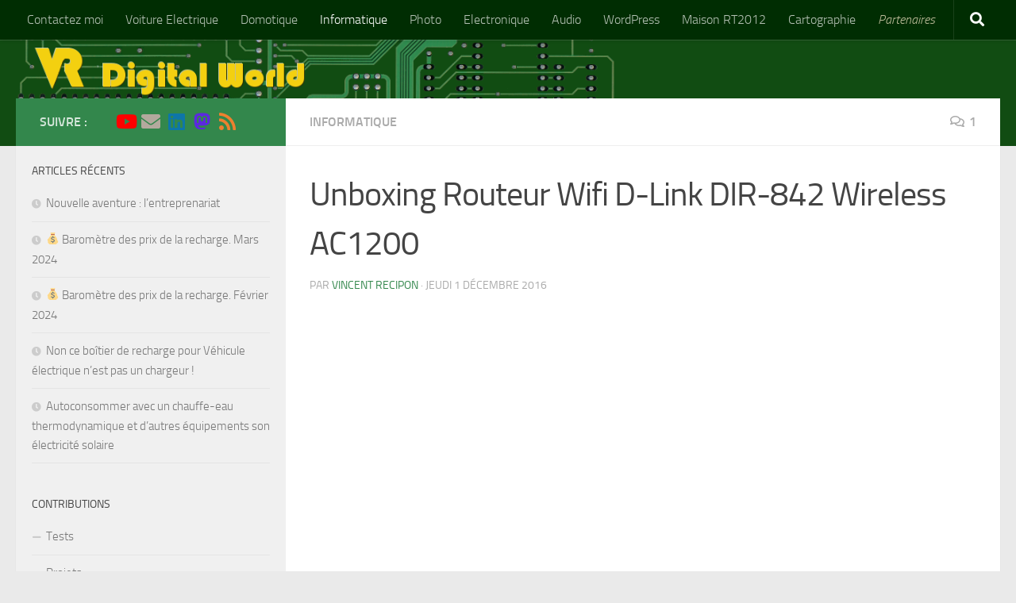

--- FILE ---
content_type: text/html; charset=UTF-8
request_url: https://www.vrdigitalworld.com/computers/unboxing-routeur-wifi-d-link-dir-842-wireless-ac1200
body_size: 21149
content:
<!DOCTYPE html>
<html class="no-js" lang="fr-FR">
<head>
  <meta charset="UTF-8">
  <meta name="viewport" content="width=device-width, initial-scale=1.0">
  <link rel="profile" href="https://gmpg.org/xfn/11" />
  <link rel="pingback" href="https://www.vrdigitalworld.com/xmlrpc.php">

  <style id="jetpack-boost-critical-css">@media all{ol,ul{box-sizing:border-box}.screen-reader-text{clip:rect(1px,1px,1px,1px);word-wrap:normal!important;border:0;-webkit-clip-path:inset(50%);clip-path:inset(50%);height:1px;margin:-1px;overflow:hidden;padding:0;position:absolute;width:1px}html :where(img[class*=wp-image-]){height:auto;max-width:100%}a,article,body,div,em,form,h1,h3,h4,header,html,i,iframe,img,label,li,nav,ol,p,span,strong,time,ul{margin:0;padding:0;border:0;font-size:100%;font:inherit;vertical-align:baseline}article,header,nav{display:block}ol,ul{list-style:none}html{-webkit-font-smoothing:antialiased}body{background:#eaeaea;font-size:1rem;line-height:1.5em;color:#666;font-weight:300}a{color:#16cfc1;text-decoration:none}img{max-width:100%;height:auto}article .entry a{text-decoration:underline}em{font-style:italic}strong{font-weight:600}.alignright{float:right}.clear{clear:both;display:block;overflow:hidden;visibility:hidden;width:0;height:0}.group:after,.group:before{content:"";display:table}.group:after{clear:both}.group{zoom:1}.fab,.far,.fas{width:1em;text-align:center}button,input,label,textarea{font-family:inherit}.themeform input,.themeform label,.themeform textarea{font-size:.875em}.search-form input[type=search],.themeform textarea,input[type=submit]{margin:0;-moz-box-sizing:border-box;-webkit-box-sizing:border-box;box-sizing:border-box;-webkit-border-radius:0;border-radius:0}.themeform input,.themeform textarea,input[type=submit]{-moz-appearance:none;-webkit-appearance:none}.themeform label{font-weight:600;color:#444}.search-form input[type=search],.themeform textarea{background:#fff;border:2px solid #ddd;color:#777;display:block;max-width:100%;padding:7px 8px}input[type=submit]{background:#16cfc1;color:#fff;padding:10px 10px;font-weight:600;display:inline-block;border:none;-webkit-border-radius:3px;border-radius:3px}[role=search].search-form{display:-webkit-box;display:-ms-flexbox;display:flex}[role=search].search-form label{position:relative;-webkit-box-flex:1;-ms-flex:1;flex:1;margin-right:5px}[role=search].search-form label input{padding-left:26px;line-height:20px;width:100%}[role=search].search-form input[type=submit]{line-height:15px}[role=search].search-form label:after{color:#ccc;line-height:1.714em;font-family:"Font Awesome 5 Free";font-size:.875em;content:"";position:absolute;left:10px;top:8px;font-weight:900;-moz-osx-font-smoothing:grayscale;-webkit-font-smoothing:antialiased;font-style:normal;font-variant:normal;text-rendering:auto}.entry{font-size:1.125em;line-height:1.6em}.entry p{margin-bottom:1em}.entry img.size-medium{max-width:100%;height:auto}.entry img.alignright{margin:18px 0 18px 20px}h1,h3,h4{color:#444;font-weight:600;-ms-word-wrap:break-word;word-wrap:break-word}.entry h3{margin-bottom:14px;font-weight:400;line-height:1.3em}.entry h3{font-size:1.75em;letter-spacing:-.5px}.screen-reader-text{position:absolute;width:1px;height:1px;padding:0;margin:-1px;overflow:hidden;clip:rect(0,0,0,0);border:0}.screen-reader-text.skip-link{background-color:#f1f1f1;box-shadow:0 0 2px 2px rgba(0,0,0,.6);color:#21759b;font-weight:700;height:auto;width:auto;left:5px;line-height:normal;padding:15px 23px 14px;text-decoration:none;top:5px}#wrapper{min-width:1024px;height:100%}.container{padding:0 20px}.container-inner{max-width:1380px;min-width:1380px;width:100%;margin:0 auto}.main{background-color:#fff!important;position:relative;width:100%}.main-inner{z-index:1;position:relative;min-height:600px}.content{width:100%;position:relative}.hu-pad{padding:30px 30px 20px}.container-inner>.main::after,.container-inner>.main::before{background-color:#f0f0f0;position:absolute;top:0;bottom:0;content:"";display:block;z-index:0}.col-2cr .main-inner{padding-left:340px}.col-2cr .container-inner>.main::before{left:0;padding-left:340px}.col-2cr .sidebar.s1{float:left;margin-left:-340px}.col-2cr .content{float:right}.sidebar{padding-bottom:20px;position:relative;z-index:2;-webkit-transform:translate3d(0,0,0);-moz-transform:translate3d(0,0,0);-o-transform:translate3d(0,0,0);transform:translate3d(0,0,0)}.sidebar .sidebar-content,.sidebar .sidebar-toggle{-webkit-transform:translate3d(0,0,0);-moz-transform:translate3d(0,0,0);-o-transform:translate3d(0,0,0);transform:translate3d(0,0,0);background:#f0f0f0}.sidebar-top{padding:15px 30px}.sidebar-top p{float:left;color:#fff;color:rgba(255,255,255,.8);font-size:1rem;font-weight:600;text-transform:uppercase;line-height:1.5rem;padding:3px 0}.sidebar-toggle{display:none;text-align:center;width:100%;height:60px;-webkit-box-shadow:inset 0-1px 0 rgba(255,255,255,.1);box-shadow:inset 0-1px 0 rgba(255,255,255,.1);border:none;padding:0}.sidebar-toggle i{font-size:30px;color:#fff;padding:15px 0}.sidebar-toggle-arrows{opacity:0}.collapsed .sidebar-toggle-arrows{opacity:1}.sidebar-toggle-arrows{font-family:"Font Awesome 5 Free";font-weight:900;-moz-osx-font-smoothing:grayscale;-webkit-font-smoothing:antialiased;font-style:normal;font-variant:normal;text-rendering:auto;position:relative}.sidebar[data-position=left] .sidebar-toggle-arrows:before{content:""}.sidebar.s1{width:340px;z-index:2}.sidebar.s1 .sidebar-toggle,.sidebar.s1 .sidebar-top{background:#16cfc1}@media only screen and (min-width:479px) and (max-width:960px){.sidebar.s1 .sidebar-top{background:0 0!important;border-bottom:1px solid #ddd}.sidebar.s1 .sidebar-top p{color:#666}.sidebar.s1 .sidebar-top .social-links .social-tooltip{color:#666!important}}.video-container{position:relative;padding-bottom:56.25%;height:0;overflow:hidden}.video-container iframe{position:absolute;top:0;left:0;width:100%;height:100%}.social-links{float:right;position:relative;padding-top:2px;font-size:1rem;line-height:1.5rem}.social-links li{display:inline-block;margin-left:8px;line-height:1em}.social-links li a{display:block!important;position:relative;text-align:center}.social-links .social-tooltip{color:#fff;color:rgba(255,255,255,.7);font-size:1.5rem;display:inline;position:relative;z-index:98}.pagination{margin-bottom:15px}.thumb-icon{background:rgba(0,0,0,.7);color:#fff;text-align:center;display:block;width:32px;height:32px;position:absolute;bottom:20px;left:20px;-webkit-border-radius:6px;border-radius:6px;-webkit-box-shadow:0 0 2px rgba(255,255,255,.4);box-shadow:0 0 2px rgba(255,255,255,.4);-webkit-transform:rotate(45deg);-moz-transform:rotate(45deg);-ms-transform:rotate(45deg);-o-transform:rotate(45deg);transform:rotate(45deg)}.thumb-icon i{font-size:16px;padding:8px 0;width:17px;-webkit-transform:rotate(-45deg);-moz-transform:rotate(-45deg);-ms-transform:rotate(-45deg);-o-transform:rotate(-45deg);transform:rotate(-45deg)}.thumb-icon .fa-play{margin:-1px 0 0 3px}.thumb-icon.small{width:24px;height:24px;position:absolute;bottom:14px;left:14px;-webkit-border-radius:4px;border-radius:4px}.thumb-icon.small .fas{padding:0 0 2px 2px;font-size:12px;width:13px}.nav-container{background:#888;z-index:99;position:relative}.nav-text{display:none;position:absolute;right:52px;font-size:1em;line-height:1.5em;padding:13px 20px}.nav li>a:after,.nav>li>a:after{font-family:"Font Awesome 5 Free";font-weight:900;-moz-osx-font-smoothing:grayscale;-webkit-font-smoothing:antialiased;display:inline-block;font-style:normal;font-variant:normal;text-rendering:auto}.ham__navbar-toggler-two{display:none;height:50px;width:50px;float:right;position:relative;text-align:center;z-index:10001;border:none;background:0 0;margin:0;vertical-align:middle;border-radius:0;padding:0}.ham__navbar-toggler-two .ham__navbar-span-wrapper{padding:0 20px;height:12px;margin:19px 5px;position:relative;display:block}.ham__navbar-toggler-two .line{display:block;background:#fff;width:20px;height:1.5px;position:absolute;left:10px;-webkit-border-radius:5px;-webkit-background-clip:padding-box;-moz-border-radius:5px;-moz-background-clip:padding;border-radius:5px;background-clip:padding-box;backface-visibility:hidden}.ham__navbar-toggler-two .line.line-1{top:0}.ham__navbar-toggler-two .line.line-2{top:50%}.ham__navbar-toggler-two .line.line-3{top:100%}@media only screen and (min-width:720px){#header .nav-container .nav{display:block!important}.nav-wrap{height:auto!important}.nav{font-size:0em;position:relative}.nav li a{color:#ccc;display:block;line-height:1.25rem}.nav li>a:after{content:"";float:right;opacity:.5}.nav>li>a:after{content:"";float:none;margin-left:6px;font-size:.875em;line-height:1.2em}.nav li>a:only-child:after{content:"";margin:0}.nav>li{font-size:1rem;border-right:1px solid #999;display:inline-block;position:relative}.nav>li>a{padding:15px 14px}.nav li.current-post-parent>a{color:#fff}}@media only screen and (max-width:719px){#header .nav-container .nav{display:none}.nav{font-weight:400}.nav-container{text-transform:none}.ham__navbar-toggler-two,.nav-text{display:block}.nav-wrap{position:relative;float:left;width:100%;overflow:hidden}.nav{float:left;width:100%}.nav li a{line-height:1.6em;display:block;padding:8px 13px}.nav>li{font-size:.9375em}.nav li.current-post-parent>a{color:#fff}}#header{background:#454e5c;position:relative;padding-bottom:60px}#header .hu-pad{padding-top:0;padding-bottom:0}#header .container-inner{position:relative}.mobile-title-logo-in-header{display:none}.site-title{font-size:2.625em;font-weight:600;letter-spacing:-.5px;float:left;line-height:1.4285em;padding:10px 0}.site-title a{display:block;color:#fff;max-width:100%}.site-title a img{display:block;max-width:100%;max-height:60px;height:auto;padding:0;margin:0 auto;-webkit-border-radius:0;border-radius:0;width:auto}#header-widgets{display:none}.toggle-search{color:#fff;font-size:18px;line-height:24px;padding:13px 20px;display:block;position:absolute;right:0;top:-50px;-webkit-box-shadow:-1px 0 0 rgba(255,255,255,.1);box-shadow:-1px 0 0 rgba(255,255,255,.1);background:0 0;border:none}.search-expand{display:none;background:#121d30;position:absolute;top:0;right:0;width:340px;-webkit-box-shadow:0 1px 0 rgba(255,255,255,.1);box-shadow:0 1px 0 rgba(255,255,255,.1)}.search-expand-inner{background:rgba(0,0,0,.15);padding:15px}#header #nav-mobile{background-color:#454e5c}#nav-topbar.nav-container{background:#121d30;-webkit-box-shadow:0 0 5px rgba(0,0,0,.2),0 1px 0 rgba(255,255,255,.15);box-shadow:0 0 5px rgba(0,0,0,.2),0 1px 0 rgba(255,255,255,.15)}.topbar-toggle-down{position:absolute;z-index:10;right:0;width:60px;height:50px;text-align:center;display:none}.topbar-toggle-down i.fa-angle-double-up{display:none}.topbar-toggle-down i{font-size:30px;color:#fff;padding:10px 0;opacity:.6}#nav-topbar .nav-text{color:#fff;color:rgba(255,255,255,.7)}.mobile-menu{display:none}.mobile-menu .mobile-search{-moz-box-sizing:border-box;-webkit-box-sizing:border-box;box-sizing:border-box;padding:6px 14px 15px}@media only screen and (min-width:720px){#nav-topbar .nav li a{color:#fff;color:rgba(255,255,255,.7)}#nav-topbar .nav>li{border-right:none}#nav-topbar .nav li.current-post-parent>a{color:#fff}#nav-topbar.desktop-sticky{height:50px;overflow:hidden}.header-ads-desktop #header-widgets{float:right;display:block}}@media only screen and (max-width:719px){#header{z-index:9999}#nav-topbar .container{padding-left:0}.header-ads-mobile #header-widgets{float:none;display:block;text-align:center;padding-top:50px;position:relative}#header .logo-tagline-group{display:none}}@media only screen and (max-width:719px){#header .nav-container .nav li a{color:#fff;color:rgba(255,255,255,.9);border-top:1px solid rgba(255,255,255,.06)}#header .nav-container .nav li.current-post-parent>a{text-decoration:underline;background:rgba(0,0,0,.15);color:#fff}}@media only screen and (max-width:719px){.mobile-menu{display:block}.desktop-menu{display:none}.header-mobile-sticky .mobile-sticky{position:fixed;width:100%}.header-mobile-sticky #header{min-height:50px}}@media only screen and (min-width:720px){.header-desktop-sticky.topbar-enabled #header{padding-top:50px}.header-desktop-sticky #nav-topbar.nav-container{position:fixed;z-index:999;top:0}.full-width #nav-topbar.nav-container{width:100%;top:0;left:0;right:0}}@media only screen and (max-width:719px){#header .mobile-title-logo-in-header{display:block;float:left;height:50px;line-height:50px;width:75vw;position:relative}#header .mobile-title-logo-in-header .site-title{height:100%;width:auto;z-index:3;overflow:hidden;left:13px;position:relative;max-width:72vw;line-height:inherit;padding:0}#header .mobile-title-logo-in-header .site-title a img{max-height:45px;max-width:75%;margin:inherit}#header .mobile-title-logo-in-header .site-title a{font-size:.6em;text-align:left;white-space:nowrap;overflow:hidden;text-overflow:ellipsis;vertical-align:middle;display:inline-block;top:50%;-webkit-transform:translateY(-50%);-moz-transform:translateY(-50%);-o-transform:translateY(-50%);transform:translateY(-50%);position:absolute;color:#fff}}#page{padding-bottom:60px;margin-top:-60px}#page .container-inner{background:#fff;-webkit-box-shadow:0 1px 1px rgba(0,0,0,.1);box-shadow:0 1px 1px rgba(0,0,0,.1)}.content .post{position:relative;overflow:hidden}.single .post{margin-bottom:40px}.post-hover,.post-hover .post-thumbnail{backface-visibility:hidden;transform-style:preserve-3d}.post-thumbnail{width:100%}.post-thumbnail{position:relative;margin-bottom:1em}.post-thumbnail img{display:block;width:100%;height:auto}.post-comments{background:#efb93f;font-size:.75rem;line-height:1.66rem;color:#fff;display:block;position:absolute;top:10px;right:0;-webkit-box-shadow:inset -1px 0 1px rgba(0,0,0,.2);box-shadow:inset -1px 0 1px rgba(0,0,0,.2);padding:2px 7px;z-index:2}.post-comments::before{content:"";display:inline-block;border-left:9px solid transparent;border-right:9px solid #efb93f;border-top:9px solid transparent;border-bottom:9px solid transparent;position:absolute;top:3px;left:-16px}.post-comments i{margin-right:4px;font-size:.95em}.post-meta{text-transform:uppercase;font-size:.875em;font-weight:400;color:#bbb;margin-bottom:.3em}.post-meta .post-date{float:left}.post-title{color:#444;font-weight:400;margin-bottom:10px;font-size:1.375em;font-weight:400;line-height:1.5em;-ms-word-wrap:break-word;word-wrap:break-word}.post-title a{color:#444}.single .post-title{font-size:2.62em;letter-spacing:-1px;line-height:1.5em}.post-byline{font-size:.875em;font-weight:400;color:#aaa;text-transform:uppercase;margin-bottom:1em}.post-tags{margin-bottom:40px}.post-tags span{font-size:.875em;color:#999;display:inline-block;margin:0 7px 0 0}.post-tags a{background:#f2f2f2;display:inline-block;line-height:1.666em;white-space:normal;font-size:.75em;color:#999;padding:3px 7px;margin:0 5px 2px 0;-webkit-border-radius:2px;border-radius:2px}.author-bio{border:2px solid #eee;position:relative;padding:15px 15px 10px 95px;color:#888;margin-bottom:40px}.author-bio:before{content:"";display:inline-block;border-left:8px solid transparent;border-right:8px solid transparent;border-bottom:8px solid #eee;position:absolute;top:-8px;left:13px}.author-bio:after{content:"";display:inline-block;border-left:6px solid transparent;border-right:6px solid transparent;border-bottom:6px solid #fff;position:absolute;top:-5px;left:15px}.related-posts li{width:33.3%;float:left;display:inline}.related-posts .post{border-right:1px solid transparent;margin-bottom:0;padding-bottom:10px}.related-posts li:nth-child(3) article{border-right-color:transparent}.related-posts .related-inner{padding:0 20px 0 0}.single .related-posts .post-title{margin-bottom:10px;font-size:1.0625em;font-weight:300;line-height:1.5em;letter-spacing:0;display:block}.related-posts .post .post-thumbnail{max-height:245px;overflow:hidden;display:-webkit-box;display:-ms-flexbox;display:flex;-webkit-box-pack:center;-ms-flex-pack:center;justify-content:center;-webkit-box-align:center;-ms-flex-align:center;align-items:center;width:100%}.related-posts .post .post-thumbnail .hu-rel-post-thumb{width:100%}.page-title{background:#fff;position:relative;padding-top:18px;padding-bottom:17px;border-bottom:1px solid #eee;color:#666;font-size:1em;font-weight:600;text-transform:uppercase;line-height:1.5rem}.page-title a{color:#aaa}.page-title span{color:#aaa}.page-title i{margin-right:8px}.page-title .meta-single li{float:left;margin-right:14px}.page-title .meta-single li.comments{float:right;margin-right:0}.content .post{overflow:visible}.post-format{position:relative;margin-bottom:2em}.widget{color:#777;font-size:.9375em;overflow:hidden}.widget a{color:#777}.widget>h3{font-size:.9375em;font-weight:400;text-transform:uppercase;margin-bottom:6px}.sidebar .widget{padding:30px 30px 20px}.widget div>ul li a:before,.widget>ul li a:before,.widget>ul li:before{font-family:"Font Awesome 5 Free";font-weight:900;-moz-osx-font-smoothing:grayscale;-webkit-font-smoothing:antialiased;font-style:normal;font-variant:normal;text-rendering:auto;font-size:12px;margin-right:6px;color:#ccc;display:inline-block!important;width:1em;text-align:center}.widget_recent_entries ul>li a:before{content:""}.widget_nav_menu ul li a:before{content:""}.widget_nav_menu ul li a,.widget_recent_entries ul li{padding:10px 0;border-bottom:1px solid #e4e4e4}.widget_recent_entries ul li{color:#999}.widget_nav_menu ul li a{display:block}#pinglist-container{display:none}.pinglist{margin-bottom:20px}.pinglist li{padding-left:60px;font-size:.93rem;line-height:1.5714rem;font-weight:400}.pinglist li{clear:both;position:relative;padding-bottom:15px}.pinglist .ping-link{color:#444;font-size:.8125rem;font-style:normal;font-weight:600}.commentlist .says{display:none}.pinglist .ping-meta:before{color:#ccc;content:"";font-family:"Font Awesome 5 Free";font-weight:400;-moz-osx-font-smoothing:grayscale;-webkit-font-smoothing:antialiased;font-style:normal;font-variant:normal;text-rendering:auto;font-size:10px;margin-right:3px;vertical-align:4%}.pinglist .ping-meta{color:#aaa}.pinglist li{padding-left:0}.comment-notes{display:none}#cancel-comment-reply-link{color:#999;display:block;position:absolute;bottom:26px;right:20px;font-size:.75em}#commentform label{padding:6px 0;font-weight:600;display:block}#commentform textarea{max-width:100%;width:100%}#commentform textarea{height:100px}#wrapper,.container-inner{min-width:320px}@media only screen and (max-width:1200px){#header-widgets{display:none}}@media only screen and (min-width:480px) and (max-width:1200px){.container{padding:0 10px}}@media only screen and (min-width:480px) and (max-width:960px){.s1.collapsed{width:50px;-webkit-box-shadow:none!important;-moz-box-shadow:none!important;box-shadow:none!important}.s1.collapsed .sidebar-content{opacity:0;display:none;float:left;width:100%}.sidebar.s1 .sidebar-toggle{display:block}.col-2cr .container-inner>.main::before,.col-2cr .main-inner{padding-left:50px}.col-2cr .s1.collapsed{left:0;margin-left:-50px}}@media only screen and (max-width:719px){.container{padding:0}.page-title.hu-pad{padding-top:12px;padding-bottom:12px}.sidebar-toggle{height:50px}.sidebar-toggle i{padding:10px 0}.hu-pad{padding:20px 20px 10px}.entry{font-size:.9375em}.entry h3{font-size:1.5em;letter-spacing:-.3px}#header{padding-bottom:0}.topbar-enabled #header{padding-top:0}#header .hu-pad{padding-top:0;padding-bottom:0}.site-title{padding:30px 0;width:100%;float:none;line-height:1.19em;font-size:2.2em}.site-title a{text-align:center}.toggle-search{right:auto;left:0;top:0;-webkit-box-shadow:1px 0 0 rgba(255,255,255,.1);box-shadow:1px 0 0 rgba(255,255,255,.1)}.search-expand{left:0;right:auto;top:50px;width:320px}#page{margin-top:0;padding-bottom:10px}.pagination{margin-bottom:30px}.page-title{font-size:.875em}.single .post-title{font-size:1.375em;line-height:1.5em;letter-spacing:0}.post-byline{font-size:.8125em}.post-format{margin-bottom:20px}.single .related-posts .post-title{font-size:.9375em}.related-posts li{width:50%}.related-posts li:nth-child(3){display:none}}@media only screen and (max-width:479px){.content,.sidebar[class*=s]{width:100%;float:none;margin-right:0!important;margin-left:0!important}.sidebar[class*=s]{background:#f0f0f0;display:block;float:none}.main,.main-inner{background-image:none!important;padding:0!important}.container-inner>.main::after,.container-inner>.main::before{display:none}.hu-pad{padding:15px 15px 5px}.sidebar .widget,.sidebar-top{padding-left:15px!important;padding-right:15px!important}.site-title{font-size:2em}}.fab,.far,.fas{-moz-osx-font-smoothing:grayscale;-webkit-font-smoothing:antialiased;display:inline-block;font-style:normal;font-variant:normal;text-rendering:auto;line-height:1}.fa-angle-double-down:before{content:""}.fa-angle-double-up:before{content:""}.fa-comments:before{content:""}.fa-envelope:before{content:""}.fa-facebook:before{content:""}.fa-linkedin:before{content:""}.fa-play:before{content:""}.fa-rss:before{content:""}.fa-search:before{content:""}.fa-twitter:before{content:""}@font-face{font-family:"Font Awesome 5 Brands";font-style:normal;font-weight:400;font-display:block}.fab{font-family:"Font Awesome 5 Brands";font-weight:400}@font-face{font-family:"Font Awesome 5 Free";font-style:normal;font-weight:400;font-display:block}.far{font-family:"Font Awesome 5 Free";font-weight:400}@font-face{font-family:"Font Awesome 5 Free";font-style:normal;font-weight:900;font-display:block}.fas{font-family:"Font Awesome 5 Free";font-weight:900}.addtoany_content{clear:both;margin:16px auto}.addtoany_list{display:inline;line-height:16px}.addtoany_list a{border:0;box-shadow:none;display:inline-block;font-size:16px;padding:0 4px;vertical-align:middle}.addtoany_list a img{border:0;display:inline-block;opacity:1;overflow:hidden;vertical-align:baseline}a.addtoany_share img{border:0;width:auto;height:auto}}</style><title>Unboxing Routeur Wifi D-Link DIR-842 Wireless AC1200 &#8211; VR Digital world</title>
<meta name='robots' content='max-image-preview:large' />
<script>document.documentElement.className = document.documentElement.className.replace("no-js","js");</script>
<link rel='dns-prefetch' href='//www.googletagmanager.com' />
<link rel='dns-prefetch' href='//pagead2.googlesyndication.com' />
<link rel="alternate" type="application/rss+xml" title="VR Digital world &raquo; Flux" href="https://www.vrdigitalworld.com/feed" />
<link rel="alternate" type="application/rss+xml" title="VR Digital world &raquo; Flux des commentaires" href="https://www.vrdigitalworld.com/comments/feed" />
<link rel="alternate" type="application/rss+xml" title="VR Digital world &raquo; Unboxing Routeur Wifi D-Link DIR-842 Wireless AC1200 Flux des commentaires" href="https://www.vrdigitalworld.com/computers/unboxing-routeur-wifi-d-link-dir-842-wireless-ac1200/feed" />
<script>
window._wpemojiSettings = {"baseUrl":"https:\/\/s.w.org\/images\/core\/emoji\/14.0.0\/72x72\/","ext":".png","svgUrl":"https:\/\/s.w.org\/images\/core\/emoji\/14.0.0\/svg\/","svgExt":".svg","source":{"concatemoji":"https:\/\/www.vrdigitalworld.com\/wp-includes\/js\/wp-emoji-release.min.js?ver=6.2.8"}};
/*! This file is auto-generated */
!function(e,a,t){var n,r,o,i=a.createElement("canvas"),p=i.getContext&&i.getContext("2d");function s(e,t){p.clearRect(0,0,i.width,i.height),p.fillText(e,0,0);e=i.toDataURL();return p.clearRect(0,0,i.width,i.height),p.fillText(t,0,0),e===i.toDataURL()}function c(e){var t=a.createElement("script");t.src=e,t.defer=t.type="text/javascript",a.getElementsByTagName("head")[0].appendChild(t)}for(o=Array("flag","emoji"),t.supports={everything:!0,everythingExceptFlag:!0},r=0;r<o.length;r++)t.supports[o[r]]=function(e){if(p&&p.fillText)switch(p.textBaseline="top",p.font="600 32px Arial",e){case"flag":return s("\ud83c\udff3\ufe0f\u200d\u26a7\ufe0f","\ud83c\udff3\ufe0f\u200b\u26a7\ufe0f")?!1:!s("\ud83c\uddfa\ud83c\uddf3","\ud83c\uddfa\u200b\ud83c\uddf3")&&!s("\ud83c\udff4\udb40\udc67\udb40\udc62\udb40\udc65\udb40\udc6e\udb40\udc67\udb40\udc7f","\ud83c\udff4\u200b\udb40\udc67\u200b\udb40\udc62\u200b\udb40\udc65\u200b\udb40\udc6e\u200b\udb40\udc67\u200b\udb40\udc7f");case"emoji":return!s("\ud83e\udef1\ud83c\udffb\u200d\ud83e\udef2\ud83c\udfff","\ud83e\udef1\ud83c\udffb\u200b\ud83e\udef2\ud83c\udfff")}return!1}(o[r]),t.supports.everything=t.supports.everything&&t.supports[o[r]],"flag"!==o[r]&&(t.supports.everythingExceptFlag=t.supports.everythingExceptFlag&&t.supports[o[r]]);t.supports.everythingExceptFlag=t.supports.everythingExceptFlag&&!t.supports.flag,t.DOMReady=!1,t.readyCallback=function(){t.DOMReady=!0},t.supports.everything||(n=function(){t.readyCallback()},a.addEventListener?(a.addEventListener("DOMContentLoaded",n,!1),e.addEventListener("load",n,!1)):(e.attachEvent("onload",n),a.attachEvent("onreadystatechange",function(){"complete"===a.readyState&&t.readyCallback()})),(e=t.source||{}).concatemoji?c(e.concatemoji):e.wpemoji&&e.twemoji&&(c(e.twemoji),c(e.wpemoji)))}(window,document,window._wpemojiSettings);
</script>
<style>
img.wp-smiley,
img.emoji {
	display: inline !important;
	border: none !important;
	box-shadow: none !important;
	height: 1em !important;
	width: 1em !important;
	margin: 0 0.07em !important;
	vertical-align: -0.1em !important;
	background: none !important;
	padding: 0 !important;
}
</style>
	<noscript><link rel='stylesheet' id='flick-css' href='https://www.vrdigitalworld.com/wp-content/plugins/mailchimp/css/flick/flick.css?ver=6.2.8' media='all' />
</noscript><link rel='stylesheet' id='flick-css' href='https://www.vrdigitalworld.com/wp-content/plugins/mailchimp/css/flick/flick.css?ver=6.2.8' media="not all" data-media="all" onload="this.media=this.dataset.media; delete this.dataset.media; this.removeAttribute( 'onload' );" />
<noscript><link rel='stylesheet' id='mailchimpSF_main_css-css' href='https://www.vrdigitalworld.com/?mcsf_action=main_css&#038;ver=6.2.8' media='all' />
</noscript><link rel='stylesheet' id='mailchimpSF_main_css-css' href='https://www.vrdigitalworld.com/?mcsf_action=main_css&#038;ver=6.2.8' media="not all" data-media="all" onload="this.media=this.dataset.media; delete this.dataset.media; this.removeAttribute( 'onload' );" />
<!--[if IE]>
<noscript><link rel='stylesheet' id='mailchimpSF_ie_css-css' href='https://www.vrdigitalworld.com/wp-content/plugins/mailchimp/css/ie.css?ver=6.2.8' media='all' />
</noscript><link rel='stylesheet' id='mailchimpSF_ie_css-css' href='https://www.vrdigitalworld.com/wp-content/plugins/mailchimp/css/ie.css?ver=6.2.8' media="not all" data-media="all" onload="this.media=this.dataset.media; delete this.dataset.media; this.removeAttribute( 'onload' );" />
<![endif]-->
<noscript><link rel='stylesheet' id='wp-block-library-css' href='https://www.vrdigitalworld.com/wp-includes/css/dist/block-library/style.min.css?ver=6.2.8' media='all' />
</noscript><link rel='stylesheet' id='wp-block-library-css' href='https://www.vrdigitalworld.com/wp-includes/css/dist/block-library/style.min.css?ver=6.2.8' media="not all" data-media="all" onload="this.media=this.dataset.media; delete this.dataset.media; this.removeAttribute( 'onload' );" />
<noscript><link rel='stylesheet' id='classic-theme-styles-css' href='https://www.vrdigitalworld.com/wp-includes/css/classic-themes.min.css?ver=6.2.8' media='all' />
</noscript><link rel='stylesheet' id='classic-theme-styles-css' href='https://www.vrdigitalworld.com/wp-includes/css/classic-themes.min.css?ver=6.2.8' media="not all" data-media="all" onload="this.media=this.dataset.media; delete this.dataset.media; this.removeAttribute( 'onload' );" />
<style id='global-styles-inline-css'>
body{--wp--preset--color--black: #000000;--wp--preset--color--cyan-bluish-gray: #abb8c3;--wp--preset--color--white: #ffffff;--wp--preset--color--pale-pink: #f78da7;--wp--preset--color--vivid-red: #cf2e2e;--wp--preset--color--luminous-vivid-orange: #ff6900;--wp--preset--color--luminous-vivid-amber: #fcb900;--wp--preset--color--light-green-cyan: #7bdcb5;--wp--preset--color--vivid-green-cyan: #00d084;--wp--preset--color--pale-cyan-blue: #8ed1fc;--wp--preset--color--vivid-cyan-blue: #0693e3;--wp--preset--color--vivid-purple: #9b51e0;--wp--preset--gradient--vivid-cyan-blue-to-vivid-purple: linear-gradient(135deg,rgba(6,147,227,1) 0%,rgb(155,81,224) 100%);--wp--preset--gradient--light-green-cyan-to-vivid-green-cyan: linear-gradient(135deg,rgb(122,220,180) 0%,rgb(0,208,130) 100%);--wp--preset--gradient--luminous-vivid-amber-to-luminous-vivid-orange: linear-gradient(135deg,rgba(252,185,0,1) 0%,rgba(255,105,0,1) 100%);--wp--preset--gradient--luminous-vivid-orange-to-vivid-red: linear-gradient(135deg,rgba(255,105,0,1) 0%,rgb(207,46,46) 100%);--wp--preset--gradient--very-light-gray-to-cyan-bluish-gray: linear-gradient(135deg,rgb(238,238,238) 0%,rgb(169,184,195) 100%);--wp--preset--gradient--cool-to-warm-spectrum: linear-gradient(135deg,rgb(74,234,220) 0%,rgb(151,120,209) 20%,rgb(207,42,186) 40%,rgb(238,44,130) 60%,rgb(251,105,98) 80%,rgb(254,248,76) 100%);--wp--preset--gradient--blush-light-purple: linear-gradient(135deg,rgb(255,206,236) 0%,rgb(152,150,240) 100%);--wp--preset--gradient--blush-bordeaux: linear-gradient(135deg,rgb(254,205,165) 0%,rgb(254,45,45) 50%,rgb(107,0,62) 100%);--wp--preset--gradient--luminous-dusk: linear-gradient(135deg,rgb(255,203,112) 0%,rgb(199,81,192) 50%,rgb(65,88,208) 100%);--wp--preset--gradient--pale-ocean: linear-gradient(135deg,rgb(255,245,203) 0%,rgb(182,227,212) 50%,rgb(51,167,181) 100%);--wp--preset--gradient--electric-grass: linear-gradient(135deg,rgb(202,248,128) 0%,rgb(113,206,126) 100%);--wp--preset--gradient--midnight: linear-gradient(135deg,rgb(2,3,129) 0%,rgb(40,116,252) 100%);--wp--preset--duotone--dark-grayscale: url('#wp-duotone-dark-grayscale');--wp--preset--duotone--grayscale: url('#wp-duotone-grayscale');--wp--preset--duotone--purple-yellow: url('#wp-duotone-purple-yellow');--wp--preset--duotone--blue-red: url('#wp-duotone-blue-red');--wp--preset--duotone--midnight: url('#wp-duotone-midnight');--wp--preset--duotone--magenta-yellow: url('#wp-duotone-magenta-yellow');--wp--preset--duotone--purple-green: url('#wp-duotone-purple-green');--wp--preset--duotone--blue-orange: url('#wp-duotone-blue-orange');--wp--preset--font-size--small: 13px;--wp--preset--font-size--medium: 20px;--wp--preset--font-size--large: 36px;--wp--preset--font-size--x-large: 42px;--wp--preset--spacing--20: 0.44rem;--wp--preset--spacing--30: 0.67rem;--wp--preset--spacing--40: 1rem;--wp--preset--spacing--50: 1.5rem;--wp--preset--spacing--60: 2.25rem;--wp--preset--spacing--70: 3.38rem;--wp--preset--spacing--80: 5.06rem;--wp--preset--shadow--natural: 6px 6px 9px rgba(0, 0, 0, 0.2);--wp--preset--shadow--deep: 12px 12px 50px rgba(0, 0, 0, 0.4);--wp--preset--shadow--sharp: 6px 6px 0px rgba(0, 0, 0, 0.2);--wp--preset--shadow--outlined: 6px 6px 0px -3px rgba(255, 255, 255, 1), 6px 6px rgba(0, 0, 0, 1);--wp--preset--shadow--crisp: 6px 6px 0px rgba(0, 0, 0, 1);}:where(.is-layout-flex){gap: 0.5em;}body .is-layout-flow > .alignleft{float: left;margin-inline-start: 0;margin-inline-end: 2em;}body .is-layout-flow > .alignright{float: right;margin-inline-start: 2em;margin-inline-end: 0;}body .is-layout-flow > .aligncenter{margin-left: auto !important;margin-right: auto !important;}body .is-layout-constrained > .alignleft{float: left;margin-inline-start: 0;margin-inline-end: 2em;}body .is-layout-constrained > .alignright{float: right;margin-inline-start: 2em;margin-inline-end: 0;}body .is-layout-constrained > .aligncenter{margin-left: auto !important;margin-right: auto !important;}body .is-layout-constrained > :where(:not(.alignleft):not(.alignright):not(.alignfull)){max-width: var(--wp--style--global--content-size);margin-left: auto !important;margin-right: auto !important;}body .is-layout-constrained > .alignwide{max-width: var(--wp--style--global--wide-size);}body .is-layout-flex{display: flex;}body .is-layout-flex{flex-wrap: wrap;align-items: center;}body .is-layout-flex > *{margin: 0;}:where(.wp-block-columns.is-layout-flex){gap: 2em;}.has-black-color{color: var(--wp--preset--color--black) !important;}.has-cyan-bluish-gray-color{color: var(--wp--preset--color--cyan-bluish-gray) !important;}.has-white-color{color: var(--wp--preset--color--white) !important;}.has-pale-pink-color{color: var(--wp--preset--color--pale-pink) !important;}.has-vivid-red-color{color: var(--wp--preset--color--vivid-red) !important;}.has-luminous-vivid-orange-color{color: var(--wp--preset--color--luminous-vivid-orange) !important;}.has-luminous-vivid-amber-color{color: var(--wp--preset--color--luminous-vivid-amber) !important;}.has-light-green-cyan-color{color: var(--wp--preset--color--light-green-cyan) !important;}.has-vivid-green-cyan-color{color: var(--wp--preset--color--vivid-green-cyan) !important;}.has-pale-cyan-blue-color{color: var(--wp--preset--color--pale-cyan-blue) !important;}.has-vivid-cyan-blue-color{color: var(--wp--preset--color--vivid-cyan-blue) !important;}.has-vivid-purple-color{color: var(--wp--preset--color--vivid-purple) !important;}.has-black-background-color{background-color: var(--wp--preset--color--black) !important;}.has-cyan-bluish-gray-background-color{background-color: var(--wp--preset--color--cyan-bluish-gray) !important;}.has-white-background-color{background-color: var(--wp--preset--color--white) !important;}.has-pale-pink-background-color{background-color: var(--wp--preset--color--pale-pink) !important;}.has-vivid-red-background-color{background-color: var(--wp--preset--color--vivid-red) !important;}.has-luminous-vivid-orange-background-color{background-color: var(--wp--preset--color--luminous-vivid-orange) !important;}.has-luminous-vivid-amber-background-color{background-color: var(--wp--preset--color--luminous-vivid-amber) !important;}.has-light-green-cyan-background-color{background-color: var(--wp--preset--color--light-green-cyan) !important;}.has-vivid-green-cyan-background-color{background-color: var(--wp--preset--color--vivid-green-cyan) !important;}.has-pale-cyan-blue-background-color{background-color: var(--wp--preset--color--pale-cyan-blue) !important;}.has-vivid-cyan-blue-background-color{background-color: var(--wp--preset--color--vivid-cyan-blue) !important;}.has-vivid-purple-background-color{background-color: var(--wp--preset--color--vivid-purple) !important;}.has-black-border-color{border-color: var(--wp--preset--color--black) !important;}.has-cyan-bluish-gray-border-color{border-color: var(--wp--preset--color--cyan-bluish-gray) !important;}.has-white-border-color{border-color: var(--wp--preset--color--white) !important;}.has-pale-pink-border-color{border-color: var(--wp--preset--color--pale-pink) !important;}.has-vivid-red-border-color{border-color: var(--wp--preset--color--vivid-red) !important;}.has-luminous-vivid-orange-border-color{border-color: var(--wp--preset--color--luminous-vivid-orange) !important;}.has-luminous-vivid-amber-border-color{border-color: var(--wp--preset--color--luminous-vivid-amber) !important;}.has-light-green-cyan-border-color{border-color: var(--wp--preset--color--light-green-cyan) !important;}.has-vivid-green-cyan-border-color{border-color: var(--wp--preset--color--vivid-green-cyan) !important;}.has-pale-cyan-blue-border-color{border-color: var(--wp--preset--color--pale-cyan-blue) !important;}.has-vivid-cyan-blue-border-color{border-color: var(--wp--preset--color--vivid-cyan-blue) !important;}.has-vivid-purple-border-color{border-color: var(--wp--preset--color--vivid-purple) !important;}.has-vivid-cyan-blue-to-vivid-purple-gradient-background{background: var(--wp--preset--gradient--vivid-cyan-blue-to-vivid-purple) !important;}.has-light-green-cyan-to-vivid-green-cyan-gradient-background{background: var(--wp--preset--gradient--light-green-cyan-to-vivid-green-cyan) !important;}.has-luminous-vivid-amber-to-luminous-vivid-orange-gradient-background{background: var(--wp--preset--gradient--luminous-vivid-amber-to-luminous-vivid-orange) !important;}.has-luminous-vivid-orange-to-vivid-red-gradient-background{background: var(--wp--preset--gradient--luminous-vivid-orange-to-vivid-red) !important;}.has-very-light-gray-to-cyan-bluish-gray-gradient-background{background: var(--wp--preset--gradient--very-light-gray-to-cyan-bluish-gray) !important;}.has-cool-to-warm-spectrum-gradient-background{background: var(--wp--preset--gradient--cool-to-warm-spectrum) !important;}.has-blush-light-purple-gradient-background{background: var(--wp--preset--gradient--blush-light-purple) !important;}.has-blush-bordeaux-gradient-background{background: var(--wp--preset--gradient--blush-bordeaux) !important;}.has-luminous-dusk-gradient-background{background: var(--wp--preset--gradient--luminous-dusk) !important;}.has-pale-ocean-gradient-background{background: var(--wp--preset--gradient--pale-ocean) !important;}.has-electric-grass-gradient-background{background: var(--wp--preset--gradient--electric-grass) !important;}.has-midnight-gradient-background{background: var(--wp--preset--gradient--midnight) !important;}.has-small-font-size{font-size: var(--wp--preset--font-size--small) !important;}.has-medium-font-size{font-size: var(--wp--preset--font-size--medium) !important;}.has-large-font-size{font-size: var(--wp--preset--font-size--large) !important;}.has-x-large-font-size{font-size: var(--wp--preset--font-size--x-large) !important;}
.wp-block-navigation a:where(:not(.wp-element-button)){color: inherit;}
:where(.wp-block-columns.is-layout-flex){gap: 2em;}
.wp-block-pullquote{font-size: 1.5em;line-height: 1.6;}
</style>
<noscript><link rel='stylesheet' id='contact-form-7-css' href='https://www.vrdigitalworld.com/wp-content/plugins/contact-form-7/includes/css/styles.css?ver=5.7.7' media='all' />
</noscript><link rel='stylesheet' id='contact-form-7-css' href='https://www.vrdigitalworld.com/wp-content/plugins/contact-form-7/includes/css/styles.css?ver=5.7.7' media="not all" data-media="all" onload="this.media=this.dataset.media; delete this.dataset.media; this.removeAttribute( 'onload' );" />
<noscript><link rel='stylesheet' id='fancybox-style-css' href='https://www.vrdigitalworld.com/wp-content/plugins/light/css/jquery.fancybox.css?ver=6.2.8' media='all' />
</noscript><link rel='stylesheet' id='fancybox-style-css' href='https://www.vrdigitalworld.com/wp-content/plugins/light/css/jquery.fancybox.css?ver=6.2.8' media="not all" data-media="all" onload="this.media=this.dataset.media; delete this.dataset.media; this.removeAttribute( 'onload' );" />
<noscript><link rel='stylesheet' id='mc4wp-form-basic-css' href='https://www.vrdigitalworld.com/wp-content/plugins/mailchimp-for-wp/assets/css/form-basic.css?ver=4.9.11' media='all' />
</noscript><link rel='stylesheet' id='mc4wp-form-basic-css' href='https://www.vrdigitalworld.com/wp-content/plugins/mailchimp-for-wp/assets/css/form-basic.css?ver=4.9.11' media="not all" data-media="all" onload="this.media=this.dataset.media; delete this.dataset.media; this.removeAttribute( 'onload' );" />
<noscript><link rel='stylesheet' id='hueman-main-style-css' href='https://www.vrdigitalworld.com/wp-content/themes/hueman/assets/front/css/main.css?ver=3.7.23' media='all' />
</noscript><link rel='stylesheet' id='hueman-main-style-css' href='https://www.vrdigitalworld.com/wp-content/themes/hueman/assets/front/css/main.css?ver=3.7.23' media="not all" data-media="all" onload="this.media=this.dataset.media; delete this.dataset.media; this.removeAttribute( 'onload' );" />
<style id='hueman-main-style-inline-css'>
body { font-size:1.00rem; }
@media only screen and (min-width: 720px) {
        .nav > li { font-size:1.00rem; }
      }
.sidebar .widget { padding-left: 20px; padding-right: 20px; padding-top: 20px; }
::selection { background-color: #33874c; }
::-moz-selection { background-color: #33874c; }
a,
a>span.hu-external::after,
.themeform label .required,
#flexslider-featured .flex-direction-nav .flex-next:hover,
#flexslider-featured .flex-direction-nav .flex-prev:hover,
.post-hover:hover .post-title a,
.post-title a:hover,
.sidebar.s1 .post-nav li a:hover i,
.content .post-nav li a:hover i,
.post-related a:hover,
.sidebar.s1 .widget_rss ul li a,
#footer .widget_rss ul li a,
.sidebar.s1 .widget_calendar a,
#footer .widget_calendar a,
.sidebar.s1 .alx-tab .tab-item-category a,
.sidebar.s1 .alx-posts .post-item-category a,
.sidebar.s1 .alx-tab li:hover .tab-item-title a,
.sidebar.s1 .alx-tab li:hover .tab-item-comment a,
.sidebar.s1 .alx-posts li:hover .post-item-title a,
#footer .alx-tab .tab-item-category a,
#footer .alx-posts .post-item-category a,
#footer .alx-tab li:hover .tab-item-title a,
#footer .alx-tab li:hover .tab-item-comment a,
#footer .alx-posts li:hover .post-item-title a,
.comment-tabs li.active a,
.comment-awaiting-moderation,
.child-menu a:hover,
.child-menu .current_page_item > a,
.wp-pagenavi a{ color: #33874c; }

input[type="submit"],
.themeform button[type="submit"],
.sidebar.s1 .sidebar-top,
.sidebar.s1 .sidebar-toggle,
#flexslider-featured .flex-control-nav li a.flex-active,
.post-tags a:hover,
.sidebar.s1 .widget_calendar caption,
#footer .widget_calendar caption,
.author-bio .bio-avatar:after,
.commentlist li.bypostauthor > .comment-body:after,
.commentlist li.comment-author-admin > .comment-body:after{ background-color: #33874c; }

.post-format .format-container { border-color: #33874c; }
.sidebar.s1 .alx-tabs-nav li.active a,
#footer .alx-tabs-nav li.active a,
.comment-tabs li.active a,
.wp-pagenavi a:hover,
.wp-pagenavi a:active,
.wp-pagenavi span.current{ border-bottom-color: #33874c!important; }

.sidebar.s2 .post-nav li a:hover i,
.sidebar.s2 .widget_rss ul li a,
.sidebar.s2 .widget_calendar a,
.sidebar.s2 .alx-tab .tab-item-category a,
.sidebar.s2 .alx-posts .post-item-category a,
.sidebar.s2 .alx-tab li:hover .tab-item-title a,
.sidebar.s2 .alx-tab li:hover .tab-item-comment a,
.sidebar.s2 .alx-posts li:hover .post-item-title a { color: #efce19; }

.sidebar.s2 .sidebar-top,
.sidebar.s2 .sidebar-toggle,
.post-comments,
.jp-play-bar,
.jp-volume-bar-value,
.sidebar.s2 .widget_calendar caption{ background-color: #efce19; }

.sidebar.s2 .alx-tabs-nav li.active a { border-bottom-color: #efce19; }
.post-comments::before { border-right-color: #efce19; }
      
.search-expand,
              #nav-topbar.nav-container { background-color: #002d02}
@media only screen and (min-width: 720px) {
                #nav-topbar .nav ul { background-color: #002d02; }
              }
.is-scrolled #header .nav-container.desktop-sticky,
              .is-scrolled #header .search-expand { background-color: #002d02; background-color: rgba(0,45,2,0.90) }
.is-scrolled .topbar-transparent #nav-topbar.desktop-sticky .nav ul { background-color: #002d02; background-color: rgba(0,45,2,0.95) }
#header { background-color: #114c12; }
@media only screen and (min-width: 720px) {
  #nav-header .nav ul { background-color: #114c12; }
}
        
#header #nav-mobile { background-color: #114c12; }
.is-scrolled #header #nav-mobile { background-color: #114c12; background-color: rgba(17,76,18,0.90) }
#nav-header.nav-container, #main-header-search .search-expand { background-color: #114c12; }
@media only screen and (min-width: 720px) {
  #nav-header .nav ul { background-color: #114c12; }
}
        
#footer-bottom { background-color: #114c12; }
.site-title a img { max-height: 80px; }
body { background-color: #eaeaea; }
</style>
<noscript><link rel='stylesheet' id='hueman-font-awesome-css' href='https://www.vrdigitalworld.com/wp-content/themes/hueman/assets/front/css/dev-font-awesome.css?ver=3.7.23' media='all' />
</noscript><link rel='stylesheet' id='hueman-font-awesome-css' href='https://www.vrdigitalworld.com/wp-content/themes/hueman/assets/front/css/dev-font-awesome.css?ver=3.7.23' media="not all" data-media="all" onload="this.media=this.dataset.media; delete this.dataset.media; this.removeAttribute( 'onload' );" />
<script id="nb-jquery" src='https://www.vrdigitalworld.com/wp-includes/js/jquery/jquery.min.js?ver=3.6.4' id='jquery-core-js'></script>
<script src='https://www.vrdigitalworld.com/wp-includes/js/jquery/jquery-migrate.min.js?ver=3.4.0' id='jquery-migrate-js'></script>
<script src='https://www.vrdigitalworld.com/wp-content/plugins/mailchimp/js/scrollTo.js?ver=1.5.8' id='jquery_scrollto-js'></script>
<script src='https://www.vrdigitalworld.com/wp-includes/js/jquery/jquery.form.min.js?ver=4.3.0' id='jquery-form-js'></script>
<script id='mailchimpSF_main_js-js-extra'>
var mailchimpSF = {"ajax_url":"https:\/\/www.vrdigitalworld.com\/"};
</script>
<script src='https://www.vrdigitalworld.com/wp-content/plugins/mailchimp/js/mailchimp.js?ver=1.5.8' id='mailchimpSF_main_js-js'></script>
<script src='https://www.vrdigitalworld.com/wp-includes/js/jquery/ui/core.min.js?ver=1.13.2' id='jquery-ui-core-js'></script>
<script src='https://www.vrdigitalworld.com/wp-content/plugins/mailchimp/js/datepicker.js?ver=6.2.8' id='datepicker-js'></script>

<!-- Extrait de code de la balise Google (gtag.js) ajouté par Site Kit -->
<!-- Extrait Google Analytics ajouté par Site Kit -->
<script src='https://www.googletagmanager.com/gtag/js?id=GT-PJ5VFJM' id='google_gtagjs-js' async></script>
<script id='google_gtagjs-js-after'>
window.dataLayer = window.dataLayer || [];function gtag(){dataLayer.push(arguments);}
gtag("set","linker",{"domains":["www.vrdigitalworld.com"]});
gtag("js", new Date());
gtag("set", "developer_id.dZTNiMT", true);
gtag("config", "GT-PJ5VFJM");
</script>
<link rel="https://api.w.org/" href="https://www.vrdigitalworld.com/wp-json/" /><link rel="alternate" type="application/json" href="https://www.vrdigitalworld.com/wp-json/wp/v2/posts/3081" /><link rel="EditURI" type="application/rsd+xml" title="RSD" href="https://www.vrdigitalworld.com/xmlrpc.php?rsd" />
<link rel="wlwmanifest" type="application/wlwmanifest+xml" href="https://www.vrdigitalworld.com/wp-includes/wlwmanifest.xml" />
<meta name="generator" content="WordPress 6.2.8" />
<link rel="canonical" href="https://www.vrdigitalworld.com/computers/unboxing-routeur-wifi-d-link-dir-842-wireless-ac1200" />
<link rel='shortlink' href='https://www.vrdigitalworld.com/?p=3081' />
<link rel="alternate" type="application/json+oembed" href="https://www.vrdigitalworld.com/wp-json/oembed/1.0/embed?url=https%3A%2F%2Fwww.vrdigitalworld.com%2Fcomputers%2Funboxing-routeur-wifi-d-link-dir-842-wireless-ac1200" />
<link rel="alternate" type="text/xml+oembed" href="https://www.vrdigitalworld.com/wp-json/oembed/1.0/embed?url=https%3A%2F%2Fwww.vrdigitalworld.com%2Fcomputers%2Funboxing-routeur-wifi-d-link-dir-842-wireless-ac1200&#038;format=xml" />
<meta name="generator" content="Site Kit by Google 1.168.0" /><script type="text/javascript">
        jQuery(function($) {
            $('.date-pick').each(function() {
                var format = $(this).data('format') || 'mm/dd/yyyy';
                format = format.replace(/yyyy/i, 'yy');
                $(this).datepicker({
                    autoFocusNextInput: true,
                    constrainInput: false,
                    changeMonth: true,
                    changeYear: true,
                    beforeShow: function(input, inst) { $('#ui-datepicker-div').addClass('show'); },
                    dateFormat: format.toLowerCase(),
                });
            });
            d = new Date();
            $('.birthdate-pick').each(function() {
                var format = $(this).data('format') || 'mm/dd';
                format = format.replace(/yyyy/i, 'yy');
                $(this).datepicker({
                    autoFocusNextInput: true,
                    constrainInput: false,
                    changeMonth: true,
                    changeYear: false,
                    minDate: new Date(d.getFullYear(), 1-1, 1),
                    maxDate: new Date(d.getFullYear(), 12-1, 31),
                    beforeShow: function(input, inst) { $('#ui-datepicker-div').removeClass('show'); },
                    dateFormat: format.toLowerCase(),
                });

            });

        });
    </script>
<style type="text/css">
.qtranxs_flag_fr {background-image: url(https://www.vrdigitalworld.com/wp-content/plugins/qtranslate-xt/flags/fr.png); background-repeat: no-repeat;}
.qtranxs_flag_en {background-image: url(https://www.vrdigitalworld.com/wp-content/plugins/qtranslate-xt/flags/gb.png); background-repeat: no-repeat;}
</style>
<link hreflang="fr" href="https://www.vrdigitalworld.com/computers/unboxing-routeur-wifi-d-link-dir-842-wireless-ac1200?lang=fr" rel="alternate" />
<link hreflang="en" href="https://www.vrdigitalworld.com/computers/unboxing-routeur-wifi-d-link-dir-842-wireless-ac1200?lang=en" rel="alternate" />
<link hreflang="x-default" href="https://www.vrdigitalworld.com/computers/unboxing-routeur-wifi-d-link-dir-842-wireless-ac1200" rel="alternate" />
<meta name="generator" content="qTranslate-XT 3.7.1" />
    <link rel="preload" as="font" type="font/woff2" href="https://www.vrdigitalworld.com/wp-content/themes/hueman/assets/front/webfonts/fa-brands-400.woff2?v=5.15.2" crossorigin="anonymous"/>
    <link rel="preload" as="font" type="font/woff2" href="https://www.vrdigitalworld.com/wp-content/themes/hueman/assets/front/webfonts/fa-regular-400.woff2?v=5.15.2" crossorigin="anonymous"/>
    <link rel="preload" as="font" type="font/woff2" href="https://www.vrdigitalworld.com/wp-content/themes/hueman/assets/front/webfonts/fa-solid-900.woff2?v=5.15.2" crossorigin="anonymous"/>
  <link rel="preload" as="font" type="font/woff" href="https://www.vrdigitalworld.com/wp-content/themes/hueman/assets/front/fonts/titillium-light-webfont.woff" crossorigin="anonymous"/>
<link rel="preload" as="font" type="font/woff" href="https://www.vrdigitalworld.com/wp-content/themes/hueman/assets/front/fonts/titillium-lightitalic-webfont.woff" crossorigin="anonymous"/>
<link rel="preload" as="font" type="font/woff" href="https://www.vrdigitalworld.com/wp-content/themes/hueman/assets/front/fonts/titillium-regular-webfont.woff" crossorigin="anonymous"/>
<link rel="preload" as="font" type="font/woff" href="https://www.vrdigitalworld.com/wp-content/themes/hueman/assets/front/fonts/titillium-regularitalic-webfont.woff" crossorigin="anonymous"/>
<link rel="preload" as="font" type="font/woff" href="https://www.vrdigitalworld.com/wp-content/themes/hueman/assets/front/fonts/titillium-semibold-webfont.woff" crossorigin="anonymous"/>
<style>
  /*  base : fonts
/* ------------------------------------ */
body { font-family: "Titillium", Arial, sans-serif; }
@font-face {
  font-family: 'Titillium';
  src: url('https://www.vrdigitalworld.com/wp-content/themes/hueman/assets/front/fonts/titillium-light-webfont.eot');
  src: url('https://www.vrdigitalworld.com/wp-content/themes/hueman/assets/front/fonts/titillium-light-webfont.svg#titillium-light-webfont') format('svg'),
     url('https://www.vrdigitalworld.com/wp-content/themes/hueman/assets/front/fonts/titillium-light-webfont.eot?#iefix') format('embedded-opentype'),
     url('https://www.vrdigitalworld.com/wp-content/themes/hueman/assets/front/fonts/titillium-light-webfont.woff') format('woff'),
     url('https://www.vrdigitalworld.com/wp-content/themes/hueman/assets/front/fonts/titillium-light-webfont.ttf') format('truetype');
  font-weight: 300;
  font-style: normal;
}
@font-face {
  font-family: 'Titillium';
  src: url('https://www.vrdigitalworld.com/wp-content/themes/hueman/assets/front/fonts/titillium-lightitalic-webfont.eot');
  src: url('https://www.vrdigitalworld.com/wp-content/themes/hueman/assets/front/fonts/titillium-lightitalic-webfont.svg#titillium-lightitalic-webfont') format('svg'),
     url('https://www.vrdigitalworld.com/wp-content/themes/hueman/assets/front/fonts/titillium-lightitalic-webfont.eot?#iefix') format('embedded-opentype'),
     url('https://www.vrdigitalworld.com/wp-content/themes/hueman/assets/front/fonts/titillium-lightitalic-webfont.woff') format('woff'),
     url('https://www.vrdigitalworld.com/wp-content/themes/hueman/assets/front/fonts/titillium-lightitalic-webfont.ttf') format('truetype');
  font-weight: 300;
  font-style: italic;
}
@font-face {
  font-family: 'Titillium';
  src: url('https://www.vrdigitalworld.com/wp-content/themes/hueman/assets/front/fonts/titillium-regular-webfont.eot');
  src: url('https://www.vrdigitalworld.com/wp-content/themes/hueman/assets/front/fonts/titillium-regular-webfont.svg#titillium-regular-webfont') format('svg'),
     url('https://www.vrdigitalworld.com/wp-content/themes/hueman/assets/front/fonts/titillium-regular-webfont.eot?#iefix') format('embedded-opentype'),
     url('https://www.vrdigitalworld.com/wp-content/themes/hueman/assets/front/fonts/titillium-regular-webfont.woff') format('woff'),
     url('https://www.vrdigitalworld.com/wp-content/themes/hueman/assets/front/fonts/titillium-regular-webfont.ttf') format('truetype');
  font-weight: 400;
  font-style: normal;
}
@font-face {
  font-family: 'Titillium';
  src: url('https://www.vrdigitalworld.com/wp-content/themes/hueman/assets/front/fonts/titillium-regularitalic-webfont.eot');
  src: url('https://www.vrdigitalworld.com/wp-content/themes/hueman/assets/front/fonts/titillium-regularitalic-webfont.svg#titillium-regular-webfont') format('svg'),
     url('https://www.vrdigitalworld.com/wp-content/themes/hueman/assets/front/fonts/titillium-regularitalic-webfont.eot?#iefix') format('embedded-opentype'),
     url('https://www.vrdigitalworld.com/wp-content/themes/hueman/assets/front/fonts/titillium-regularitalic-webfont.woff') format('woff'),
     url('https://www.vrdigitalworld.com/wp-content/themes/hueman/assets/front/fonts/titillium-regularitalic-webfont.ttf') format('truetype');
  font-weight: 400;
  font-style: italic;
}
@font-face {
    font-family: 'Titillium';
    src: url('https://www.vrdigitalworld.com/wp-content/themes/hueman/assets/front/fonts/titillium-semibold-webfont.eot');
    src: url('https://www.vrdigitalworld.com/wp-content/themes/hueman/assets/front/fonts/titillium-semibold-webfont.svg#titillium-semibold-webfont') format('svg'),
         url('https://www.vrdigitalworld.com/wp-content/themes/hueman/assets/front/fonts/titillium-semibold-webfont.eot?#iefix') format('embedded-opentype'),
         url('https://www.vrdigitalworld.com/wp-content/themes/hueman/assets/front/fonts/titillium-semibold-webfont.woff') format('woff'),
         url('https://www.vrdigitalworld.com/wp-content/themes/hueman/assets/front/fonts/titillium-semibold-webfont.ttf') format('truetype');
  font-weight: 600;
  font-style: normal;
}
</style>
  <!--[if lt IE 9]>
<script src="https://www.vrdigitalworld.com/wp-content/themes/hueman/assets/front/js/ie/html5shiv-printshiv.min.js"></script>
<script src="https://www.vrdigitalworld.com/wp-content/themes/hueman/assets/front/js/ie/selectivizr.js"></script>
<![endif]-->

<!-- Balises Meta Google AdSense ajoutées par Site Kit -->
<meta name="google-adsense-platform-account" content="ca-host-pub-2644536267352236">
<meta name="google-adsense-platform-domain" content="sitekit.withgoogle.com">
<!-- Fin des balises Meta End Google AdSense ajoutées par Site Kit -->
<style>.recentcomments a{display:inline !important;padding:0 !important;margin:0 !important;}</style>      <meta name="onesignal" content="wordpress-plugin"/>
            <script>

      window.OneSignal = window.OneSignal || [];

      OneSignal.push( function() {
        OneSignal.SERVICE_WORKER_UPDATER_PATH = "OneSignalSDKUpdaterWorker.js.php";
                      OneSignal.SERVICE_WORKER_PATH = "OneSignalSDKWorker.js.php";
                      OneSignal.SERVICE_WORKER_PARAM = { scope: "/" };
        OneSignal.setDefaultNotificationUrl("https://www.vrdigitalworld.com");
        var oneSignal_options = {};
        window._oneSignalInitOptions = oneSignal_options;

        oneSignal_options['wordpress'] = true;
oneSignal_options['appId'] = '8efc02da-36d7-49a7-9578-05a34b6c0900';
oneSignal_options['allowLocalhostAsSecureOrigin'] = true;
oneSignal_options['welcomeNotification'] = { };
oneSignal_options['welcomeNotification']['disable'] = true;
oneSignal_options['path'] = "https://www.vrdigitalworld.com/wp-content/plugins/onesignal-free-web-push-notifications/sdk_files/";
oneSignal_options['promptOptions'] = { };
oneSignal_options['promptOptions']['actionMessage'] = "Recevez des notifications lors de la publication de nouveaux articles.";
oneSignal_options['promptOptions']['acceptButtonText'] = "Oui avec plaisir";
oneSignal_options['promptOptions']['cancelButtonText'] = "Non merci";
oneSignal_options['promptOptions']['autoAcceptTitle'] = "Accepter";
                OneSignal.init(window._oneSignalInitOptions);
                OneSignal.showSlidedownPrompt();      });

      function documentInitOneSignal() {
        var oneSignal_elements = document.getElementsByClassName("OneSignal-prompt");

        var oneSignalLinkClickHandler = function(event) { OneSignal.push(['registerForPushNotifications']); event.preventDefault(); };        for(var i = 0; i < oneSignal_elements.length; i++)
          oneSignal_elements[i].addEventListener('click', oneSignalLinkClickHandler, false);
      }

      if (document.readyState === 'complete') {
           documentInitOneSignal();
      }
      else {
           window.addEventListener("load", function(event){
               documentInitOneSignal();
          });
      }
    </script>

<!-- Extrait Google AdSense ajouté par Site Kit -->
<script async src="https://pagead2.googlesyndication.com/pagead/js/adsbygoogle.js?client=ca-pub-7169066961205337&amp;host=ca-host-pub-2644536267352236" crossorigin="anonymous"></script>

<!-- End Google AdSense snippet added by Site Kit -->
</head>

<body class="nb-3-3-4 nimble-no-local-data-skp__post_post_3081 nimble-no-group-site-tmpl-skp__all_post post-template-default single single-post postid-3081 single-format-standard wp-embed-responsive sek-hide-rc-badge col-2cr full-width topbar-enabled header-desktop-sticky header-mobile-sticky hueman-3-7-23 chrome">
<svg xmlns="http://www.w3.org/2000/svg" viewBox="0 0 0 0" width="0" height="0" focusable="false" role="none" style="visibility: hidden; position: absolute; left: -9999px; overflow: hidden;" ><defs><filter id="wp-duotone-dark-grayscale"><feColorMatrix color-interpolation-filters="sRGB" type="matrix" values=" .299 .587 .114 0 0 .299 .587 .114 0 0 .299 .587 .114 0 0 .299 .587 .114 0 0 " /><feComponentTransfer color-interpolation-filters="sRGB" ><feFuncR type="table" tableValues="0 0.49803921568627" /><feFuncG type="table" tableValues="0 0.49803921568627" /><feFuncB type="table" tableValues="0 0.49803921568627" /><feFuncA type="table" tableValues="1 1" /></feComponentTransfer><feComposite in2="SourceGraphic" operator="in" /></filter></defs></svg><svg xmlns="http://www.w3.org/2000/svg" viewBox="0 0 0 0" width="0" height="0" focusable="false" role="none" style="visibility: hidden; position: absolute; left: -9999px; overflow: hidden;" ><defs><filter id="wp-duotone-grayscale"><feColorMatrix color-interpolation-filters="sRGB" type="matrix" values=" .299 .587 .114 0 0 .299 .587 .114 0 0 .299 .587 .114 0 0 .299 .587 .114 0 0 " /><feComponentTransfer color-interpolation-filters="sRGB" ><feFuncR type="table" tableValues="0 1" /><feFuncG type="table" tableValues="0 1" /><feFuncB type="table" tableValues="0 1" /><feFuncA type="table" tableValues="1 1" /></feComponentTransfer><feComposite in2="SourceGraphic" operator="in" /></filter></defs></svg><svg xmlns="http://www.w3.org/2000/svg" viewBox="0 0 0 0" width="0" height="0" focusable="false" role="none" style="visibility: hidden; position: absolute; left: -9999px; overflow: hidden;" ><defs><filter id="wp-duotone-purple-yellow"><feColorMatrix color-interpolation-filters="sRGB" type="matrix" values=" .299 .587 .114 0 0 .299 .587 .114 0 0 .299 .587 .114 0 0 .299 .587 .114 0 0 " /><feComponentTransfer color-interpolation-filters="sRGB" ><feFuncR type="table" tableValues="0.54901960784314 0.98823529411765" /><feFuncG type="table" tableValues="0 1" /><feFuncB type="table" tableValues="0.71764705882353 0.25490196078431" /><feFuncA type="table" tableValues="1 1" /></feComponentTransfer><feComposite in2="SourceGraphic" operator="in" /></filter></defs></svg><svg xmlns="http://www.w3.org/2000/svg" viewBox="0 0 0 0" width="0" height="0" focusable="false" role="none" style="visibility: hidden; position: absolute; left: -9999px; overflow: hidden;" ><defs><filter id="wp-duotone-blue-red"><feColorMatrix color-interpolation-filters="sRGB" type="matrix" values=" .299 .587 .114 0 0 .299 .587 .114 0 0 .299 .587 .114 0 0 .299 .587 .114 0 0 " /><feComponentTransfer color-interpolation-filters="sRGB" ><feFuncR type="table" tableValues="0 1" /><feFuncG type="table" tableValues="0 0.27843137254902" /><feFuncB type="table" tableValues="0.5921568627451 0.27843137254902" /><feFuncA type="table" tableValues="1 1" /></feComponentTransfer><feComposite in2="SourceGraphic" operator="in" /></filter></defs></svg><svg xmlns="http://www.w3.org/2000/svg" viewBox="0 0 0 0" width="0" height="0" focusable="false" role="none" style="visibility: hidden; position: absolute; left: -9999px; overflow: hidden;" ><defs><filter id="wp-duotone-midnight"><feColorMatrix color-interpolation-filters="sRGB" type="matrix" values=" .299 .587 .114 0 0 .299 .587 .114 0 0 .299 .587 .114 0 0 .299 .587 .114 0 0 " /><feComponentTransfer color-interpolation-filters="sRGB" ><feFuncR type="table" tableValues="0 0" /><feFuncG type="table" tableValues="0 0.64705882352941" /><feFuncB type="table" tableValues="0 1" /><feFuncA type="table" tableValues="1 1" /></feComponentTransfer><feComposite in2="SourceGraphic" operator="in" /></filter></defs></svg><svg xmlns="http://www.w3.org/2000/svg" viewBox="0 0 0 0" width="0" height="0" focusable="false" role="none" style="visibility: hidden; position: absolute; left: -9999px; overflow: hidden;" ><defs><filter id="wp-duotone-magenta-yellow"><feColorMatrix color-interpolation-filters="sRGB" type="matrix" values=" .299 .587 .114 0 0 .299 .587 .114 0 0 .299 .587 .114 0 0 .299 .587 .114 0 0 " /><feComponentTransfer color-interpolation-filters="sRGB" ><feFuncR type="table" tableValues="0.78039215686275 1" /><feFuncG type="table" tableValues="0 0.94901960784314" /><feFuncB type="table" tableValues="0.35294117647059 0.47058823529412" /><feFuncA type="table" tableValues="1 1" /></feComponentTransfer><feComposite in2="SourceGraphic" operator="in" /></filter></defs></svg><svg xmlns="http://www.w3.org/2000/svg" viewBox="0 0 0 0" width="0" height="0" focusable="false" role="none" style="visibility: hidden; position: absolute; left: -9999px; overflow: hidden;" ><defs><filter id="wp-duotone-purple-green"><feColorMatrix color-interpolation-filters="sRGB" type="matrix" values=" .299 .587 .114 0 0 .299 .587 .114 0 0 .299 .587 .114 0 0 .299 .587 .114 0 0 " /><feComponentTransfer color-interpolation-filters="sRGB" ><feFuncR type="table" tableValues="0.65098039215686 0.40392156862745" /><feFuncG type="table" tableValues="0 1" /><feFuncB type="table" tableValues="0.44705882352941 0.4" /><feFuncA type="table" tableValues="1 1" /></feComponentTransfer><feComposite in2="SourceGraphic" operator="in" /></filter></defs></svg><svg xmlns="http://www.w3.org/2000/svg" viewBox="0 0 0 0" width="0" height="0" focusable="false" role="none" style="visibility: hidden; position: absolute; left: -9999px; overflow: hidden;" ><defs><filter id="wp-duotone-blue-orange"><feColorMatrix color-interpolation-filters="sRGB" type="matrix" values=" .299 .587 .114 0 0 .299 .587 .114 0 0 .299 .587 .114 0 0 .299 .587 .114 0 0 " /><feComponentTransfer color-interpolation-filters="sRGB" ><feFuncR type="table" tableValues="0.098039215686275 1" /><feFuncG type="table" tableValues="0 0.66274509803922" /><feFuncB type="table" tableValues="0.84705882352941 0.41960784313725" /><feFuncA type="table" tableValues="1 1" /></feComponentTransfer><feComposite in2="SourceGraphic" operator="in" /></filter></defs></svg><div id="wrapper">
  <a class="screen-reader-text skip-link" href="#content">Skip to content</a>
  
  <header id="header" class="main-menu-mobile-on one-mobile-menu main_menu header-ads-desktop header-ads-mobile topbar-transparent has-header-img">
        <nav class="nav-container group mobile-menu mobile-sticky no-menu-assigned" id="nav-mobile" data-menu-id="header-1">
  <div class="mobile-title-logo-in-header"></div>
        
                    <!-- <div class="ham__navbar-toggler collapsed" aria-expanded="false">
          <div class="ham__navbar-span-wrapper">
            <span class="ham-toggler-menu__span"></span>
          </div>
        </div> -->
        <button class="ham__navbar-toggler-two collapsed" title="Menu" aria-expanded="false">
          <span class="ham__navbar-span-wrapper">
            <span class="line line-1"></span>
            <span class="line line-2"></span>
            <span class="line line-3"></span>
          </span>
        </button>
            
      <div class="nav-text"></div>
      <div class="nav-wrap container">
                  <ul class="nav container-inner group mobile-search">
                            <li>
                  <form role="search" method="get" class="search-form" action="https://www.vrdigitalworld.com/">
				<label>
					<span class="screen-reader-text">Rechercher :</span>
					<input type="search" class="search-field" placeholder="Rechercher…" value="" name="s" />
				</label>
				<input type="submit" class="search-submit" value="Rechercher" />
			</form>                </li>
                      </ul>
                <ul id="menu-main" class="nav container-inner group"><li id="menu-item-198" class="menu-item menu-item-type-post_type menu-item-object-page menu-item-198"><a href="https://www.vrdigitalworld.com/contact">Contactez moi</a></li>
<li id="menu-item-433" class="menu-item menu-item-type-taxonomy menu-item-object-category menu-item-433"><a href="https://www.vrdigitalworld.com/category/voitureelec">Voiture Electrique</a></li>
<li id="menu-item-339" class="menu-item menu-item-type-taxonomy menu-item-object-category menu-item-339"><a href="https://www.vrdigitalworld.com/category/smarthome">Domotique</a></li>
<li id="menu-item-187" class="menu-item menu-item-type-taxonomy menu-item-object-category current-post-ancestor current-menu-parent current-post-parent menu-item-187"><a href="https://www.vrdigitalworld.com/category/computers">Informatique</a></li>
<li id="menu-item-229" class="menu-item menu-item-type-taxonomy menu-item-object-category menu-item-229"><a href="https://www.vrdigitalworld.com/category/photo">Photo</a></li>
<li id="menu-item-261" class="menu-item menu-item-type-taxonomy menu-item-object-category menu-item-261"><a href="https://www.vrdigitalworld.com/category/electronique">Electronique</a></li>
<li id="menu-item-78" class="menu-item menu-item-type-taxonomy menu-item-object-category menu-item-78"><a href="https://www.vrdigitalworld.com/category/audio">Audio</a></li>
<li id="menu-item-69" class="menu-item menu-item-type-taxonomy menu-item-object-category menu-item-69"><a href="https://www.vrdigitalworld.com/category/wordpress">WordPress</a></li>
<li id="menu-item-386" class="menu-item menu-item-type-taxonomy menu-item-object-category menu-item-386"><a href="https://www.vrdigitalworld.com/category/house-building">Maison RT2012</a></li>
<li id="menu-item-652" class="menu-item menu-item-type-taxonomy menu-item-object-category menu-item-652"><a href="https://www.vrdigitalworld.com/category/cartographie">Cartographie</a></li>
<li id="menu-item-907" class="menu-item menu-item-type-post_type menu-item-object-page menu-item-907"><a href="https://www.vrdigitalworld.com/merci-a-nos-partenaires"><span style="color: #bbbb99;"><em>Partenaires</em></span></a></li>
</ul>      </div>
</nav><!--/#nav-topbar-->  
        <nav class="nav-container group desktop-menu desktop-sticky " id="nav-topbar" data-menu-id="header-2">
    <div class="nav-text"></div>
  <div class="topbar-toggle-down">
    <i class="fas fa-angle-double-down" aria-hidden="true" data-toggle="down" title="Agrandir le menu"></i>
    <i class="fas fa-angle-double-up" aria-hidden="true" data-toggle="up" title="Réduire le menu"></i>
  </div>
  <div class="nav-wrap container">
    <ul id="menu-main-1" class="nav container-inner group"><li class="menu-item menu-item-type-post_type menu-item-object-page menu-item-198"><a href="https://www.vrdigitalworld.com/contact">Contactez moi</a></li>
<li class="menu-item menu-item-type-taxonomy menu-item-object-category menu-item-433"><a href="https://www.vrdigitalworld.com/category/voitureelec">Voiture Electrique</a></li>
<li class="menu-item menu-item-type-taxonomy menu-item-object-category menu-item-339"><a href="https://www.vrdigitalworld.com/category/smarthome">Domotique</a></li>
<li class="menu-item menu-item-type-taxonomy menu-item-object-category current-post-ancestor current-menu-parent current-post-parent menu-item-187"><a href="https://www.vrdigitalworld.com/category/computers">Informatique</a></li>
<li class="menu-item menu-item-type-taxonomy menu-item-object-category menu-item-229"><a href="https://www.vrdigitalworld.com/category/photo">Photo</a></li>
<li class="menu-item menu-item-type-taxonomy menu-item-object-category menu-item-261"><a href="https://www.vrdigitalworld.com/category/electronique">Electronique</a></li>
<li class="menu-item menu-item-type-taxonomy menu-item-object-category menu-item-78"><a href="https://www.vrdigitalworld.com/category/audio">Audio</a></li>
<li class="menu-item menu-item-type-taxonomy menu-item-object-category menu-item-69"><a href="https://www.vrdigitalworld.com/category/wordpress">WordPress</a></li>
<li class="menu-item menu-item-type-taxonomy menu-item-object-category menu-item-386"><a href="https://www.vrdigitalworld.com/category/house-building">Maison RT2012</a></li>
<li class="menu-item menu-item-type-taxonomy menu-item-object-category menu-item-652"><a href="https://www.vrdigitalworld.com/category/cartographie">Cartographie</a></li>
<li class="menu-item menu-item-type-post_type menu-item-object-page menu-item-907"><a href="https://www.vrdigitalworld.com/merci-a-nos-partenaires"><span style="color: #bbbb99;"><em>Partenaires</em></span></a></li>
</ul>  </div>
      <div id="topbar-header-search" class="container">
      <div class="container-inner">
        <button class="toggle-search"><i class="fas fa-search"></i></button>
        <div class="search-expand">
          <div class="search-expand-inner"><form role="search" method="get" class="search-form" action="https://www.vrdigitalworld.com/">
				<label>
					<span class="screen-reader-text">Rechercher :</span>
					<input type="search" class="search-field" placeholder="Rechercher…" value="" name="s" />
				</label>
				<input type="submit" class="search-submit" value="Rechercher" />
			</form></div>
        </div>
      </div><!--/.container-inner-->
    </div><!--/.container-->
  
</nav><!--/#nav-topbar-->  
  <div class="container group">
        <div class="container-inner">

                <div id="header-image-wrap">
              <div class="group hu-pad central-header-zone">
                                                          <div id="header-widgets">
                                                </div><!--/#header-ads-->
                                </div>

              <a href="https://www.vrdigitalworld.com/" rel="home"><img src="https://www.vrdigitalworld.com/wp-content/uploads/2023/06/Header7.png" width="1366" height="81" alt="" class="new-site-image" srcset="https://www.vrdigitalworld.com/wp-content/uploads/2023/06/Header7.png 1366w, https://www.vrdigitalworld.com/wp-content/uploads/2023/06/Header7-300x18.png 300w, https://www.vrdigitalworld.com/wp-content/uploads/2023/06/Header7-1024x61.png 1024w, https://www.vrdigitalworld.com/wp-content/uploads/2023/06/Header7-150x9.png 150w, https://www.vrdigitalworld.com/wp-content/uploads/2023/06/Header7-768x46.png 768w" sizes="(max-width: 1366px) 100vw, 1366px" /></a>          </div>
      
      
    </div><!--/.container-inner-->
      </div><!--/.container-->

</header><!--/#header-->
  
  <div class="container" id="page">
    <div class="container-inner">
            <div class="main">
        <div class="main-inner group">
          
              <main class="content" id="content">
              <div class="page-title hu-pad group">
          	    		<ul class="meta-single group">
    			<li class="category"><a href="https://www.vrdigitalworld.com/category/computers" rel="category tag">Informatique</a></li>
    			    			<li class="comments"><a href="https://www.vrdigitalworld.com/computers/unboxing-routeur-wifi-d-link-dir-842-wireless-ac1200#comments"><i class="far fa-comments"></i>1</a></li>
    			    		</ul>
            
    </div><!--/.page-title-->
          <div class="hu-pad group">
              <article class="post-3081 post type-post status-publish format-standard has-post-thumbnail hentry category-computers tag-wifi tag-routeur">
    <div class="post-inner group">

      <h1 class="post-title entry-title">Unboxing Routeur Wifi D-Link DIR-842 Wireless AC1200</h1>
  <p class="post-byline">
       par     <span class="vcard author">
       <span class="fn"><a href="https://www.vrdigitalworld.com/author/vincentrecipon" title="Articles par Vincent Recipon" rel="author">Vincent Recipon</a></span>
     </span>
     &middot;
                                            <time class="published" datetime="2016-12-01T00:01:56+00:00">jeudi  1 décembre 2016</time>
                      </p>

                                
      <div class="clear"></div>

      <div class="entry themeform">
        <div class="entry-inner">
          <p><iframe src="https://www.youtube.com/embed/fSNhlwxUJ-A" width="853" height="480" frameborder="0" allowfullscreen="allowfullscreen"></iframe></p>
<p>Je viens de recevoir ce routeur wifi <a href="http://www.dlink.com/fr/fr/home-solutions/connect/routers/dir-842-wireless-ac1200-dual-band-gigabit-router">D-LINK DIR-842 Wireless AC1200</a>.  Jetons un coup d&rsquo;oeil au contenu du coffret.</p>
          <nav class="pagination group">
                      </nav><!--/.pagination-->
        </div>

        
        <div class="clear"></div>
      </div><!--/.entry-->

    </div><!--/.post-inner-->
  </article><!--/.post-->

<div class="clear"></div>

<p class="post-tags"><span>Étiquettes : </span> <a href="https://www.vrdigitalworld.com/tag/wifi" rel="tag">wifi</a><a href="https://www.vrdigitalworld.com/tag/routeur" rel="tag">routeur</a></p>
  <div class="author-bio">
    <div class="bio-avatar"><img alt='' src='https://secure.gravatar.com/avatar/c44e91acaa510900c3228d6ff9ced785?s=128&#038;d=blank&#038;r=g' srcset='https://secure.gravatar.com/avatar/c44e91acaa510900c3228d6ff9ced785?s=256&#038;d=blank&#038;r=g 2x' class='avatar avatar-128 photo' height='128' width='128' loading='lazy' decoding='async'/></div>
    <p class="bio-name">Vincent Recipon</p>
    <p class="bio-desc">Propriétaire de ce blog.
Owner of this blog.</p>
    <div class="clear"></div>
  </div>



<h4 class="heading">
	<i class="far fa-hand-point-right"></i>Vous aimerez aussi...</h4>

<ul class="related-posts group">
  		<li class="related post-hover">
		<article class="post-3926 post type-post status-publish format-video has-post-thumbnail hentry category-analyses category-voitureelec tag-32a tag-borne-de-recharge tag-smart-home tag-experience tag-jeedom tag-mii-electrique tag-openevse tag-partielle tag-recharge tag-retour-dexperience tag-seat tag-surchauffe tag-temperature tag-voiture-electrique tag-wallbox tag-wifi post_format-post-format-video">

			<div class="post-thumbnail">
				<a href="https://www.vrdigitalworld.com/voitureelec/retour-dexperience-sur-la-borne-de-recharge-openevse-apres-5-mois-et-introduction-a-lintegration-domotique" class="hu-rel-post-thumb">
					<img  width="520" height="245"  src="[data-uri]" data-src="https://www.vrdigitalworld.com/wp-content/uploads/2021/01/OpenEVSE_apres_5_mois_520x245.png"  class="attachment-thumb-medium size-thumb-medium no-lazy wp-post-image" alt="" decoding="async" loading="lazy" data-srcset="https://www.vrdigitalworld.com/wp-content/uploads/2021/01/OpenEVSE_apres_5_mois_520x245.png 520w, https://www.vrdigitalworld.com/wp-content/uploads/2021/01/OpenEVSE_apres_5_mois_520x245-300x141.png 300w, https://www.vrdigitalworld.com/wp-content/uploads/2021/01/OpenEVSE_apres_5_mois_520x245-150x71.png 150w" data-sizes="(max-width: 520px) 100vw, 520px" />					<span class="thumb-icon small"><i class="fas fa-play"></i></span>														</a>
									<a class="post-comments" href="https://www.vrdigitalworld.com/voitureelec/retour-dexperience-sur-la-borne-de-recharge-openevse-apres-5-mois-et-introduction-a-lintegration-domotique#comments"><i class="far fa-comments"></i>15</a>
							</div><!--/.post-thumbnail-->

			<div class="related-inner">

				<h4 class="post-title entry-title">
					<a href="https://www.vrdigitalworld.com/voitureelec/retour-dexperience-sur-la-borne-de-recharge-openevse-apres-5-mois-et-introduction-a-lintegration-domotique" rel="bookmark">Retour d&rsquo;expérience sur la borne de recharge OpenEVSE après 5 mois, et introduction à l&rsquo;intégration domotique</a>
				</h4><!--/.post-title-->

				<div class="post-meta group">
					<p class="post-date">
  <time class="published updated" datetime="22h59">22h59</time>
</p>

  <p class="post-byline" style="display:none">&nbsp;par    <span class="vcard author">
      <span class="fn"><a href="https://www.vrdigitalworld.com/author/vincentrecipon" title="Articles par Vincent Recipon" rel="author">Vincent Recipon</a></span>
    </span> &middot; Published <span class="published">samedi 30 janvier 2021</span>
     &middot; Last modified <span class="updated">samedi 20 février 2021</span>  </p>
				</div><!--/.post-meta-->

			</div><!--/.related-inner-->

		</article>
	</li><!--/.related-->
		<li class="related post-hover">
		<article class="post-3100 post type-post status-publish format-standard has-post-thumbnail hentry category-computers category-tests tag-d-link tag-dir-842 tag-optimisation tag-ping tag-portee tag-wifi tag-debit tag-routeur">

			<div class="post-thumbnail">
				<a href="https://www.vrdigitalworld.com/computers/test-du-routeur-wifi-d-link-dir-842-ac1200" class="hu-rel-post-thumb">
					<img  width="520" height="245"  src="[data-uri]" data-src="https://www.vrdigitalworld.com/wp-content/uploads/2016/12/dir842__presentation-e1481381537739-520x245.png"  class="attachment-thumb-medium size-thumb-medium no-lazy wp-post-image" alt="" decoding="async" loading="lazy" />																			</a>
									<a class="post-comments" href="https://www.vrdigitalworld.com/computers/test-du-routeur-wifi-d-link-dir-842-ac1200#comments"><i class="far fa-comments"></i>1</a>
							</div><!--/.post-thumbnail-->

			<div class="related-inner">

				<h4 class="post-title entry-title">
					<a href="https://www.vrdigitalworld.com/computers/test-du-routeur-wifi-d-link-dir-842-ac1200" rel="bookmark">Test du routeur Wifi D-Link DIR-842 AC1200</a>
				</h4><!--/.post-title-->

				<div class="post-meta group">
					<p class="post-date">
  <time class="published updated" datetime="15h53">15h53</time>
</p>

  <p class="post-byline" style="display:none">&nbsp;par    <span class="vcard author">
      <span class="fn"><a href="https://www.vrdigitalworld.com/author/vincentrecipon" title="Articles par Vincent Recipon" rel="author">Vincent Recipon</a></span>
    </span> &middot; Published <span class="published">samedi 10 décembre 2016</span>
      </p>
				</div><!--/.post-meta-->

			</div><!--/.related-inner-->

		</article>
	</li><!--/.related-->
		<li class="related post-hover">
		<article class="post-3064 post type-post status-publish format-standard has-post-thumbnail hentry category-computers tag-gigabit tag-wifi tag-debit tag-routeur">

			<div class="post-thumbnail">
				<a href="https://www.vrdigitalworld.com/computers/english-prise-en-main-du-routeur-wifi-tp-link-archer-c60" class="hu-rel-post-thumb">
					<img  width="520" height="245"  src="[data-uri]" data-src="https://www.vrdigitalworld.com/wp-content/uploads/2016/11/Tplink_archer_c60_AC1350-520x245.jpg"  class="attachment-thumb-medium size-thumb-medium no-lazy wp-post-image" alt="" decoding="async" loading="lazy" />																			</a>
									<a class="post-comments" href="https://www.vrdigitalworld.com/computers/english-prise-en-main-du-routeur-wifi-tp-link-archer-c60#comments"><i class="far fa-comments"></i>2</a>
							</div><!--/.post-thumbnail-->

			<div class="related-inner">

				<h4 class="post-title entry-title">
					<a href="https://www.vrdigitalworld.com/computers/english-prise-en-main-du-routeur-wifi-tp-link-archer-c60" rel="bookmark">Prise en main du routeur wifi TP-Link Archer C60</a>
				</h4><!--/.post-title-->

				<div class="post-meta group">
					<p class="post-date">
  <time class="published updated" datetime="22h46">22h46</time>
</p>

  <p class="post-byline" style="display:none">&nbsp;par    <span class="vcard author">
      <span class="fn"><a href="https://www.vrdigitalworld.com/author/vincentrecipon" title="Articles par Vincent Recipon" rel="author">Vincent Recipon</a></span>
    </span> &middot; Published <span class="published">dimanche 20 novembre 2016</span>
      </p>
				</div><!--/.post-meta-->

			</div><!--/.related-inner-->

		</article>
	</li><!--/.related-->
		  
</ul><!--/.post-related-->



<section id="comments" class="themeform">

	
		<h3 class="heading">1 réponse</h3>

		<ul class="comment-tabs group">
			<li class="active"><a href="#commentlist-container"><i class="far fa-comments"></i>Commentaires<span>0</span></a></li>
			<li><a href="#pinglist-container"><i class="fas fa-share"></i>Pings<span>1</span></a></li>
		</ul>

		
				<div id="pinglist-container" class="comment-tab">

			<ol class="pinglist">
									<li class="ping">
						<div class="ping-link"><a href="http://www.vrdigitalworld.com/computers/test-du-routeur-wifi-d-link-dir-842-ac1200" class="url" rel="ugc">Test du routeur Wifi D-Link DIR-842 AC1200 &#8211; VR Digital world</a></div>
						<div class="ping-meta">samedi 10 décembre 2016</div>
						<div class="ping-content"><p>[&#8230;] de ce routeur D-Link. Pour rappel, j&rsquo;ai réalisé un court unboxing de cet appareil dans cet article. Par ailleurs, si vous souhaitez vérifier que cet appareil propose la fonction que vous [&#8230;]</p>
</div>
					</li>
							</ol><!--/.pinglist-->

		</div>
		
	
		<div id="respond" class="comment-respond">
		<h3 id="reply-title" class="comment-reply-title">Laisser un commentaire <small><a rel="nofollow" id="cancel-comment-reply-link" href="/computers/unboxing-routeur-wifi-d-link-dir-842-wireless-ac1200#respond" style="display:none;">Annuler la réponse</a></small></h3><form action="https://www.vrdigitalworld.com/wp-comments-post.php" method="post" id="commentform" class="comment-form"><p class="comment-notes"><span id="email-notes">Votre adresse e-mail ne sera pas publiée.</span> <span class="required-field-message">Les champs obligatoires sont indiqués avec <span class="required">*</span></span></p><p class="comment-form-comment"><label for="comment">Commentaire <span class="required">*</span></label> <textarea id="comment" name="comment" cols="45" rows="8" maxlength="65525" required="required"></textarea></p><p class="comment-form-author"><label for="author">Nom <span class="required">*</span></label> <input id="author" name="author" type="text" value="" size="30" maxlength="245" autocomplete="name" required="required" /></p>
<p class="comment-form-email"><label for="email">E-mail <span class="required">*</span></label> <input id="email" name="email" type="text" value="" size="30" maxlength="100" aria-describedby="email-notes" autocomplete="email" required="required" /></p>
<p class="comment-form-url"><label for="url">Site web</label> <input id="url" name="url" type="text" value="" size="30" maxlength="200" autocomplete="url" /></p>
<p class="form-submit"><input name="submit" type="submit" id="submit" class="submit" value="Laisser un commentaire" /> <input type='hidden' name='comment_post_ID' value='3081' id='comment_post_ID' />
<input type='hidden' name='comment_parent' id='comment_parent' value='0' />
</p><p style="display: none;"><input type="hidden" id="akismet_comment_nonce" name="akismet_comment_nonce" value="8a275c656f" /></p><p style="display: none !important;" class="akismet-fields-container" data-prefix="ak_"><label>&#916;<textarea name="ak_hp_textarea" cols="45" rows="8" maxlength="100"></textarea></label><input type="hidden" id="ak_js_1" name="ak_js" value="118"/><script>document.getElementById( "ak_js_1" ).setAttribute( "value", ( new Date() ).getTime() );</script></p></form>	</div><!-- #respond -->
	<p class="akismet_comment_form_privacy_notice">Ce site utilise Akismet pour réduire les indésirables. <a href="https://akismet.com/privacy/" target="_blank" rel="nofollow noopener">En savoir plus sur comment les données de vos commentaires sont utilisées</a>.</p>
</section><!--/#comments-->          </div><!--/.hu-pad-->
            </main><!--/.content-->
          

	<div class="sidebar s1 collapsed" data-position="left" data-layout="col-2cr" data-sb-id="s1">

		<button class="sidebar-toggle" title="Étendre la colonne latérale"><i class="fas sidebar-toggle-arrows"></i></button>

		<div class="sidebar-content">

			           			<div class="sidebar-top group">
                        <p>Suivre :</p>                    <ul class="social-links"><li><a rel="nofollow noopener noreferrer" class="social-tooltip"  title="Suivez-nous sur Youtube" aria-label="Suivez-nous sur Youtube" href="https://www.youtube.com/@sataury1" target="_blank"  style="color:#ff0100"><i class="fab fa-youtube"></i></a></li><li><a rel="nofollow noopener noreferrer" class="social-tooltip"  title="Mailing" aria-label="Mailing" href="/sabonner-a-la-liste-de-diffusion" target="_blank"  style="color:#b3a99d"><i class="fas fa-envelope"></i></a></li><li><a rel="nofollow noopener noreferrer" class="social-tooltip"  title="Linkedin" aria-label="Linkedin" href="http://fr.linkedin.com/in/vincentrecipon/" target="_blank"  style="color:#0e76a8"><i class="fab fa-linkedin"></i></a></li><li><a rel="nofollow noopener noreferrer" class="social-tooltip"  title="Suivez-nous sur Mastodon" aria-label="Suivez-nous sur Mastodon" href="javascript:void(0)" target="_blank"  style="color:#5c28e0"><i class="fab fa-mastodon"></i></a></li><li><a rel="nofollow noopener noreferrer" class="social-tooltip"  title="Multi RSS" aria-label="Multi RSS" href="http://www.vrdigitalworld.com/rss-selection" target="_blank"  style="color:#ee802f"><i class="fas fa-rss"></i></a></li><li><a rel="nofollow noopener noreferrer" class="social-tooltip"  title="Slideshare" aria-label="Slideshare" href="http://www.slideshare.net/vincentrecipon" target="_blank"  style="color:#54afb2"><i class="far fa-bar-chart"></i></a></li></ul>  			</div>
			
			
			
			
		<div id="recent-posts-2" class="widget widget_recent_entries">
		<h3 class="widget-title">Articles récents</h3>
		<ul>
											<li>
					<a href="https://www.vrdigitalworld.com/voitureelec/nouvelle-aventure-lentreprenariat">Nouvelle aventure : l&rsquo;entreprenariat</a>
									</li>
											<li>
					<a href="https://www.vrdigitalworld.com/voitureelec/%f0%9f%92%b0-barometre-des-prix-de-la-recharge-mars-2024">&#x1f4b0; Baromètre des prix de la recharge. Mars 2024</a>
									</li>
											<li>
					<a href="https://www.vrdigitalworld.com/voitureelec/barometre-des-prix-de-la-recharge-fevrier-2024">&#x1f4b0; Baromètre des prix de la recharge. Février 2024</a>
									</li>
											<li>
					<a href="https://www.vrdigitalworld.com/voitureelec/non-ce-boitier-de-recharge-pour-vehicule-electrique-nest-pas-un-chargeur">Non ce boîtier de recharge pour Véhicule électrique n&rsquo;est pas un chargeur !</a>
									</li>
											<li>
					<a href="https://www.vrdigitalworld.com/electronique/autoconsommer-avec-un-chauffe-eau-thermodynamique-et-dautres-equipements-son-electricite-solaire">Autoconsommer avec un chauffe-eau thermodynamique et d&rsquo;autres équipements son électricité solaire</a>
									</li>
					</ul>

		</div><div id="nav_menu-2" class="widget widget_nav_menu"><h3 class="widget-title">Contributions</h3><div class="menu-contribution-container"><ul id="menu-contribution" class="menu"><li id="menu-item-1002" class="menu-item menu-item-type-taxonomy menu-item-object-category menu-item-1002"><a href="https://www.vrdigitalworld.com/category/tests">Tests</a></li>
<li id="menu-item-1001" class="menu-item menu-item-type-taxonomy menu-item-object-category menu-item-1001"><a href="https://www.vrdigitalworld.com/category/projet">Projets</a></li>
<li id="menu-item-1004" class="menu-item menu-item-type-taxonomy menu-item-object-category menu-item-1004"><a href="https://www.vrdigitalworld.com/category/analyses">Analyses</a></li>
<li id="menu-item-1003" class="menu-item menu-item-type-taxonomy menu-item-object-category menu-item-1003"><a href="https://www.vrdigitalworld.com/category/notes">Notes</a></li>
<li id="menu-item-1005" class="menu-item menu-item-type-taxonomy menu-item-object-category menu-item-1005"><a href="https://www.vrdigitalworld.com/category/liens">Liens</a></li>
<li id="menu-item-1006" class="menu-item menu-item-type-taxonomy menu-item-object-category menu-item-1006"><a href="https://www.vrdigitalworld.com/category/medias">Médias</a></li>
<li id="menu-item-2888" class="menu-item menu-item-type-taxonomy menu-item-object-category menu-item-2888"><a href="https://www.vrdigitalworld.com/category/humour">Humour</a></li>
</ul></div></div><style type="text/css">
.qtranxs_widget ul { margin: 0; }
.qtranxs_widget ul li
{
display: inline; /* horizontal list, use "list-item" or other appropriate value for vertical list */
list-style-type: none; /* use "initial" or other to enable bullets */
margin: 0 5px 0 0; /* adjust spacing between items */
opacity: 0.5;
-o-transition: 1s ease opacity;
-moz-transition: 1s ease opacity;
-webkit-transition: 1s ease opacity;
transition: 1s ease opacity;
}
/* .qtranxs_widget ul li span { margin: 0 5px 0 0; } */ /* other way to control spacing */
.qtranxs_widget ul li.active { opacity: 0.8; }
.qtranxs_widget ul li:hover { opacity: 1; }
.qtranxs_widget img { box-shadow: none; vertical-align: middle; }
.qtranxs_flag { height:12px; width:18px; display:block; }
.qtranxs_flag_and_text { padding-left:20px; }
.qtranxs_flag span { display:none; }
</style>
<div id="qtranslate-6" class="widget qtranxs_widget"><h3 class="widget-title">Langue :</h3>
<ul class="language-chooser language-chooser-dropdown qtranxs_language_chooser" id="qtranslate-6-chooser">
<li class="lang-fr active"><a href="https://www.vrdigitalworld.com/computers/unboxing-routeur-wifi-d-link-dir-842-wireless-ac1200?lang=fr" hreflang="fr" title="Français (fr)"><span>Français</span></a></li>
<li class="lang-en"><a href="https://www.vrdigitalworld.com/computers/unboxing-routeur-wifi-d-link-dir-842-wireless-ac1200?lang=en" hreflang="en" title="English (en)"><span>English</span></a></li>
<script type="text/javascript">
// <![CDATA[
var lc = document.getElementById('qtranslate-6-chooser');
var s = document.createElement('select');
s.id = 'qtranxs_select_qtranslate-6-chooser';
lc.parentNode.insertBefore(s,lc);

		var sb = document.getElementById('qtranxs_select_qtranslate-6-chooser');
		var o = document.createElement('option');
		var l = document.createTextNode('Français');
		o.selected = 'selected';
		o.value = 'https://www.vrdigitalworld.com/computers/unboxing-routeur-wifi-d-link-dir-842-wireless-ac1200?lang=fr';
		o.appendChild(l);
		sb.appendChild(o);
		
		var sb = document.getElementById('qtranxs_select_qtranslate-6-chooser');
		var o = document.createElement('option');
		var l = document.createTextNode('English');
		
		o.value = 'https://www.vrdigitalworld.com/computers/unboxing-routeur-wifi-d-link-dir-842-wireless-ac1200?lang=en';
		o.appendChild(l);
		sb.appendChild(o);
		s.onchange = function() { document.location.href = this.value;}
lc.style.display='none';
// ]]>
</script>
</ul><div class="qtranxs_widget_end"></div>
</div><div id="archives-2" class="widget widget_archive"><h3 class="widget-title">Archives</h3>		<label class="screen-reader-text" for="archives-dropdown-2">Archives</label>
		<select id="archives-dropdown-2" name="archive-dropdown">
			
			<option value="">Sélectionner un mois</option>
				<option value='https://www.vrdigitalworld.com/2024/09'> septembre 2024 &nbsp;(1)</option>
	<option value='https://www.vrdigitalworld.com/2024/03'> mars 2024 &nbsp;(1)</option>
	<option value='https://www.vrdigitalworld.com/2024/02'> février 2024 &nbsp;(2)</option>
	<option value='https://www.vrdigitalworld.com/2024/01'> janvier 2024 &nbsp;(6)</option>
	<option value='https://www.vrdigitalworld.com/2023/08'> août 2023 &nbsp;(1)</option>
	<option value='https://www.vrdigitalworld.com/2023/06'> juin 2023 &nbsp;(6)</option>
	<option value='https://www.vrdigitalworld.com/2023/05'> mai 2023 &nbsp;(4)</option>
	<option value='https://www.vrdigitalworld.com/2023/04'> avril 2023 &nbsp;(2)</option>
	<option value='https://www.vrdigitalworld.com/2023/03'> mars 2023 &nbsp;(3)</option>
	<option value='https://www.vrdigitalworld.com/2023/02'> février 2023 &nbsp;(2)</option>
	<option value='https://www.vrdigitalworld.com/2023/01'> janvier 2023 &nbsp;(1)</option>
	<option value='https://www.vrdigitalworld.com/2022/11'> novembre 2022 &nbsp;(3)</option>
	<option value='https://www.vrdigitalworld.com/2022/09'> septembre 2022 &nbsp;(3)</option>
	<option value='https://www.vrdigitalworld.com/2021/12'> décembre 2021 &nbsp;(2)</option>
	<option value='https://www.vrdigitalworld.com/2021/10'> octobre 2021 &nbsp;(1)</option>
	<option value='https://www.vrdigitalworld.com/2021/04'> avril 2021 &nbsp;(3)</option>
	<option value='https://www.vrdigitalworld.com/2021/02'> février 2021 &nbsp;(1)</option>
	<option value='https://www.vrdigitalworld.com/2021/01'> janvier 2021 &nbsp;(3)</option>
	<option value='https://www.vrdigitalworld.com/2020/10'> octobre 2020 &nbsp;(1)</option>
	<option value='https://www.vrdigitalworld.com/2020/05'> mai 2020 &nbsp;(3)</option>
	<option value='https://www.vrdigitalworld.com/2020/04'> avril 2020 &nbsp;(3)</option>
	<option value='https://www.vrdigitalworld.com/2020/03'> mars 2020 &nbsp;(1)</option>
	<option value='https://www.vrdigitalworld.com/2020/02'> février 2020 &nbsp;(6)</option>
	<option value='https://www.vrdigitalworld.com/2020/01'> janvier 2020 &nbsp;(1)</option>
	<option value='https://www.vrdigitalworld.com/2019/10'> octobre 2019 &nbsp;(1)</option>
	<option value='https://www.vrdigitalworld.com/2019/09'> septembre 2019 &nbsp;(1)</option>
	<option value='https://www.vrdigitalworld.com/2017/05'> mai 2017 &nbsp;(1)</option>
	<option value='https://www.vrdigitalworld.com/2017/04'> avril 2017 &nbsp;(2)</option>
	<option value='https://www.vrdigitalworld.com/2017/02'> février 2017 &nbsp;(1)</option>
	<option value='https://www.vrdigitalworld.com/2017/01'> janvier 2017 &nbsp;(2)</option>
	<option value='https://www.vrdigitalworld.com/2016/12'> décembre 2016 &nbsp;(3)</option>
	<option value='https://www.vrdigitalworld.com/2016/11'> novembre 2016 &nbsp;(3)</option>
	<option value='https://www.vrdigitalworld.com/2016/10'> octobre 2016 &nbsp;(2)</option>
	<option value='https://www.vrdigitalworld.com/2016/09'> septembre 2016 &nbsp;(2)</option>
	<option value='https://www.vrdigitalworld.com/2016/05'> mai 2016 &nbsp;(1)</option>
	<option value='https://www.vrdigitalworld.com/2015/12'> décembre 2015 &nbsp;(2)</option>
	<option value='https://www.vrdigitalworld.com/2015/11'> novembre 2015 &nbsp;(3)</option>
	<option value='https://www.vrdigitalworld.com/2015/10'> octobre 2015 &nbsp;(4)</option>
	<option value='https://www.vrdigitalworld.com/2015/09'> septembre 2015 &nbsp;(2)</option>
	<option value='https://www.vrdigitalworld.com/2015/07'> juillet 2015 &nbsp;(2)</option>
	<option value='https://www.vrdigitalworld.com/2015/06'> juin 2015 &nbsp;(1)</option>
	<option value='https://www.vrdigitalworld.com/2015/05'> mai 2015 &nbsp;(3)</option>
	<option value='https://www.vrdigitalworld.com/2015/04'> avril 2015 &nbsp;(1)</option>
	<option value='https://www.vrdigitalworld.com/2015/01'> janvier 2015 &nbsp;(2)</option>
	<option value='https://www.vrdigitalworld.com/2014/12'> décembre 2014 &nbsp;(2)</option>
	<option value='https://www.vrdigitalworld.com/2014/11'> novembre 2014 &nbsp;(1)</option>
	<option value='https://www.vrdigitalworld.com/2014/10'> octobre 2014 &nbsp;(2)</option>
	<option value='https://www.vrdigitalworld.com/2014/09'> septembre 2014 &nbsp;(1)</option>
	<option value='https://www.vrdigitalworld.com/2014/08'> août 2014 &nbsp;(3)</option>
	<option value='https://www.vrdigitalworld.com/2014/07'> juillet 2014 &nbsp;(3)</option>
	<option value='https://www.vrdigitalworld.com/2014/06'> juin 2014 &nbsp;(7)</option>
	<option value='https://www.vrdigitalworld.com/2014/05'> mai 2014 &nbsp;(7)</option>
	<option value='https://www.vrdigitalworld.com/2014/04'> avril 2014 &nbsp;(8)</option>
	<option value='https://www.vrdigitalworld.com/2014/03'> mars 2014 &nbsp;(3)</option>
	<option value='https://www.vrdigitalworld.com/2014/02'> février 2014 &nbsp;(7)</option>
	<option value='https://www.vrdigitalworld.com/2014/01'> janvier 2014 &nbsp;(6)</option>
	<option value='https://www.vrdigitalworld.com/2013/12'> décembre 2013 &nbsp;(16)</option>

		</select>

<script>
/* <![CDATA[ */
(function() {
	var dropdown = document.getElementById( "archives-dropdown-2" );
	function onSelectChange() {
		if ( dropdown.options[ dropdown.selectedIndex ].value !== '' ) {
			document.location.href = this.options[ this.selectedIndex ].value;
		}
	}
	dropdown.onchange = onSelectChange;
})();
/* ]]> */
</script>
			</div>
		</div><!--/.sidebar-content-->

	</div><!--/.sidebar-->

	

        </div><!--/.main-inner-->
      </div><!--/.main-->
    </div><!--/.container-inner-->
  </div><!--/.container-->
    <footer id="footer">

                    
    
    
    <section class="container" id="footer-bottom">
      <div class="container-inner">

        <a id="back-to-top" href="#"><i class="fas fa-angle-up"></i></a>

        <div class="hu-pad group">

          <div class="grid one-half">
                                      <img id="footer-logo" src="https://www.vrdigitalworld.com/wp-content/uploads/2014/01/Portrait_ballon_small.png" alt="">
            
            <div id="copyright">
                <p>© Vincent Recipon - Powered by WordPress - Design based on Hueman template</p>
            </div><!--/#copyright-->

                                                          <div id="credit" style="">
                    <p>Fièrement propulsé par&nbsp;<a class="fab fa-wordpress" title="Propulsé par WordPress " href="https://wordpress.org/" target="_blank" rel="noopener noreferrer"></a> - Conçu par&nbsp;<a href="https://presscustomizr.com/hueman/" title="Thème Hueman">Thème Hueman</a></p>
                  </div><!--/#credit-->
                          
          </div>

          <div class="grid one-half last">
                                          <ul class="social-links"><li><a rel="nofollow noopener noreferrer" class="social-tooltip"  title="Suivez-nous sur Youtube" aria-label="Suivez-nous sur Youtube" href="https://www.youtube.com/@sataury1" target="_blank"  style="color:#ff0100"><i class="fab fa-youtube"></i></a></li><li><a rel="nofollow noopener noreferrer" class="social-tooltip"  title="Mailing" aria-label="Mailing" href="/sabonner-a-la-liste-de-diffusion" target="_blank"  style="color:#b3a99d"><i class="fas fa-envelope"></i></a></li><li><a rel="nofollow noopener noreferrer" class="social-tooltip"  title="Linkedin" aria-label="Linkedin" href="http://fr.linkedin.com/in/vincentrecipon/" target="_blank"  style="color:#0e76a8"><i class="fab fa-linkedin"></i></a></li><li><a rel="nofollow noopener noreferrer" class="social-tooltip"  title="Suivez-nous sur Mastodon" aria-label="Suivez-nous sur Mastodon" href="javascript:void(0)" target="_blank"  style="color:#5c28e0"><i class="fab fa-mastodon"></i></a></li><li><a rel="nofollow noopener noreferrer" class="social-tooltip"  title="Multi RSS" aria-label="Multi RSS" href="http://www.vrdigitalworld.com/rss-selection" target="_blank"  style="color:#ee802f"><i class="fas fa-rss"></i></a></li><li><a rel="nofollow noopener noreferrer" class="social-tooltip"  title="Slideshare" aria-label="Slideshare" href="http://www.slideshare.net/vincentrecipon" target="_blank"  style="color:#54afb2"><i class="far fa-bar-chart"></i></a></li></ul>                                    </div>

        </div><!--/.hu-pad-->

      </div><!--/.container-inner-->
    </section><!--/.container-->

  </footer><!--/#footer-->

</div><!--/#wrapper-->

		<script>window.addEventListener( 'load', function() {
				document.querySelectorAll( 'link' ).forEach( function( e ) {'not all' === e.media && e.dataset.media && ( e.media = e.dataset.media, delete e.dataset.media );} );
				var e = document.getElementById( 'jetpack-boost-critical-css' );
				e && ( e.media = 'not all' );
			} );</script>
		<script src='https://www.vrdigitalworld.com/wp-content/plugins/contact-form-7/includes/swv/js/index.js?ver=5.7.7' id='swv-js'></script>
<script id='contact-form-7-js-extra'>
var wpcf7 = {"api":{"root":"https:\/\/www.vrdigitalworld.com\/wp-json\/","namespace":"contact-form-7\/v1"},"cached":"1"};
</script>
<script src='https://www.vrdigitalworld.com/wp-content/plugins/contact-form-7/includes/js/index.js?ver=5.7.7' id='contact-form-7-js'></script>
<script src='https://www.vrdigitalworld.com/wp-content/plugins/light/js/jquery.fancybox.pack.js?ver=6.2.8' id='fancybox-js'></script>
<script src='https://www.vrdigitalworld.com/wp-content/plugins/light/js/light.js?ver=6.2.8' id='fancybox-load-js'></script>
<script src='https://www.vrdigitalworld.com/wp-includes/js/underscore.min.js?ver=1.13.4' id='underscore-js'></script>
<script id='hu-front-scripts-js-extra'>
var HUParams = {"_disabled":[],"SmoothScroll":{"Enabled":true,"Options":{"touchpadSupport":false}},"centerAllImg":"1","timerOnScrollAllBrowsers":"1","extLinksStyle":"1","extLinksTargetExt":"","extLinksSkipSelectors":{"classes":["btn","button"],"ids":[]},"imgSmartLoadEnabled":"1","imgSmartLoadOpts":{"parentSelectors":[".container .content",".post-row",".container .sidebar","#footer","#header-widgets"],"opts":{"excludeImg":[".tc-holder-img"],"fadeIn_options":100,"threshold":0}},"goldenRatio":"1.618","gridGoldenRatioLimit":"350","sbStickyUserSettings":{"desktop":true,"mobile":true},"sidebarOneWidth":"340","sidebarTwoWidth":"260","isWPMobile":"","menuStickyUserSettings":{"desktop":"stick_up","mobile":"stick_up"},"mobileSubmenuExpandOnClick":"1","submenuTogglerIcon":"<i class=\"fas fa-angle-down\"><\/i>","isDevMode":"","ajaxUrl":"https:\/\/www.vrdigitalworld.com\/?huajax=1","frontNonce":{"id":"HuFrontNonce","handle":"7d35b10332"},"isWelcomeNoteOn":"","welcomeContent":"","i18n":{"collapsibleExpand":"Expand","collapsibleCollapse":"Collapse"},"deferFontAwesome":"","fontAwesomeUrl":"https:\/\/www.vrdigitalworld.com\/wp-content\/themes\/hueman\/assets\/front\/css\/font-awesome.min.css?3.7.23","mainScriptUrl":"https:\/\/www.vrdigitalworld.com\/wp-content\/themes\/hueman\/assets\/front\/js\/scripts.min.js?3.7.23","flexSliderNeeded":"","flexSliderOptions":{"is_rtl":false,"has_touch_support":true,"is_slideshow":false,"slideshow_speed":5000}};
</script>
<script src='https://www.vrdigitalworld.com/wp-content/themes/hueman/assets/front/js/scripts.min.js?ver=3.7.23' id='hu-front-scripts-js' defer></script>
<script src='https://www.vrdigitalworld.com/wp-includes/js/comment-reply.min.js?ver=6.2.8' id='comment-reply-js'></script>
<script src='https://cdn.onesignal.com/sdks/OneSignalSDK.js?ver=1.0.0' id='remote_sdk-js'></script>
<script defer src='https://www.vrdigitalworld.com/wp-content/plugins/akismet/_inc/akismet-frontend.js?ver=1711484757' id='akismet-frontend-js'></script>
<!--[if lt IE 9]>
<script src="https://www.vrdigitalworld.com/wp-content/themes/hueman/assets/front/js/ie/respond.js"></script>
<![endif]-->
</body>
</html>

--- FILE ---
content_type: text/html; charset=utf-8
request_url: https://www.google.com/recaptcha/api2/aframe
body_size: 268
content:
<!DOCTYPE HTML><html><head><meta http-equiv="content-type" content="text/html; charset=UTF-8"></head><body><script nonce="zwFqLPxqaW7uytCY-ZY5bw">/** Anti-fraud and anti-abuse applications only. See google.com/recaptcha */ try{var clients={'sodar':'https://pagead2.googlesyndication.com/pagead/sodar?'};window.addEventListener("message",function(a){try{if(a.source===window.parent){var b=JSON.parse(a.data);var c=clients[b['id']];if(c){var d=document.createElement('img');d.src=c+b['params']+'&rc='+(localStorage.getItem("rc::a")?sessionStorage.getItem("rc::b"):"");window.document.body.appendChild(d);sessionStorage.setItem("rc::e",parseInt(sessionStorage.getItem("rc::e")||0)+1);localStorage.setItem("rc::h",'1766551099528');}}}catch(b){}});window.parent.postMessage("_grecaptcha_ready", "*");}catch(b){}</script></body></html>